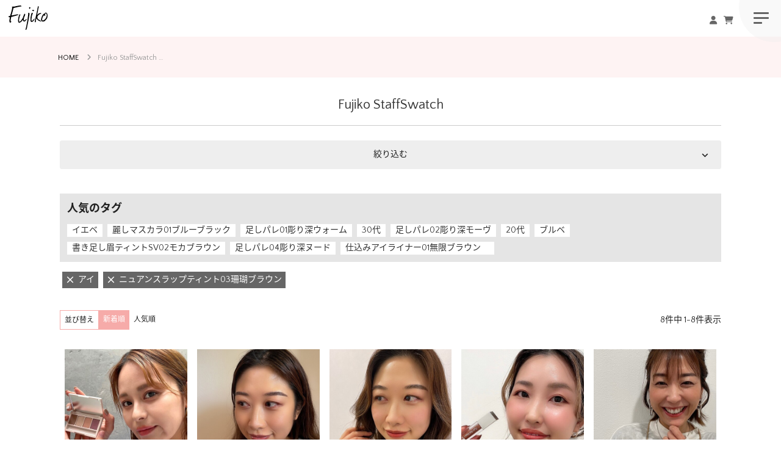

--- FILE ---
content_type: text/html;charset=UTF-8
request_url: https://fujikobrand.com/p/coordination?parent_category=eye&tag=%E3%83%8B%E3%83%A5%E3%82%A2%E3%83%B3%E3%82%B9%E3%83%A9%E3%83%83%E3%83%97%E3%83%86%E3%82%A3%E3%83%B3%E3%83%8803%E7%8F%8A%E7%91%9A%E3%83%96%E3%83%A9%E3%82%A6%E3%83%B3&sort=time
body_size: 16061
content:
<!DOCTYPE html>
<html lang="ja"><head>
  <meta charset="UTF-8">
  
  <title>Fujiko StaffSwatch | 【公式】Fujiko（フジコ）</title>
  <meta name="viewport" content="width=device-width">


    <meta name="description" content="Fujiko StaffSwatch 【公式】Fujiko（フジコ）">
    <meta name="keywords" content="Fujiko StaffSwatch,スタッフウォッチ,コーディネート一覧,【公式】Fujiko（フジコ）">
  
  <link rel="stylesheet" href="https://fujiko.itembox.design/system/fs_style.css?t=20251118042551">
  <link rel="stylesheet" href="https://fujiko.itembox.design/generate/theme2/fs_theme.css?t=20251212172707">
  <link rel="stylesheet" href="https://fujiko.itembox.design/generate/theme2/fs_original.css?t=20251212172707">
  
  <link rel="canonical" href="https://fujikobrand.com/p/coordination">
  
  
  
  
  <script>
    window._FS=window._FS||{};_FS.val={"staffStart":{"merchantId":"2b40ef9f8902d1cb15f6b6c6f2d25210"},"tiktok":{"enabled":false,"pixelCode":null},"recaptcha":{"enabled":false,"siteKey":null},"clientInfo":{"memberId":"guest","fullName":"ゲスト","lastName":"","firstName":"ゲスト","nickName":"ゲスト","stageId":"","stageName":"","subscribedToNewsletter":"false","loggedIn":"false","totalPoints":"","activePoints":"","pendingPoints":"","purchasePointExpiration":"","specialPointExpiration":"","specialPoints":"","pointRate":"","companyName":"","membershipCardNo":"","wishlist":"","prefecture":""},"enhancedEC":{"ga4Dimensions":{"userScope":{"stage":"{@ member.stage_order @}","login":"{@ member.logged_in @}"}},"amazonCheckoutName":"Amazonペイメント","measurementId":"G-51VE322HSG","trackingId":"UA-122337632-1","dimensions":{"dimension1":{"key":"log","value":"{@ member.logged_in @}"},"dimension2":{"key":"mem","value":"{@ member.stage_order @}"}}},"shopKey":"fujiko","device":"PC","cart":{"stayOnPage":false}};
  </script>
  
  <script src="/shop/js/webstore-nr.js?t=20251118042551"></script>
  <script src="/shop/js/webstore-vg.js?t=20251118042551"></script>
  
  
  
  
  
  
  
  
    <script type="text/javascript" >
      document.addEventListener('DOMContentLoaded', function() {
        _FS.CMATag('{"fs_member_id":"{@ member.id @}","fs_page_kind":"other"}')
      })
    </script>
  
  
  <!-- Google Tag Manager -->
<script>(function(w,d,s,l,i){w[l]=w[l]||[];w[l].push({'gtm.start':
new Date().getTime(),event:'gtm.js'});var f=d.getElementsByTagName(s)[0],
j=d.createElement(s),dl=l!='dataLayer'?'&l='+l:'';j.async=true;j.src=
'https://www.googletagmanager.com/gtm.js?id='+i+dl;f.parentNode.insertBefore(j,f);
})(window,document,'script','dataLayer','GTM-MXZ4W5L');</script>
<!-- End Google Tag Manager -->

	
<!-- Google Analytics -->
<script>
(function(i,s,o,g,r,a,m){i['GoogleAnalyticsObject']=r;i[r]=i[r]||function(){
(i[r].q=i[r].q||[]).push(arguments)},i[r].l=1*new Date();a=s.createElement(o),
m=s.getElementsByTagName(o)[0];a.async=1;a.src=g;m.parentNode.insertBefore(a,m)
})(window,document,'script','https://www.google-analytics.com/analytics.js','ga');

ga('create', 'UA-122337632-1','auto', {'allowLinker': true});
ga('require', 'linker');
ga('linker:autoLink', ['shop.fujikobrand.com'] );
ga('send', 'pageview');
</script>
<!-- End Google Analytics -->

<meta name="description" content="”キレイになるって楽しい” をコンセプトに 、いま欲しいを叶えるコスメブランド Fujiko (フジコ)  公式ウェブサイト。商品情報や使用方法を参考に、安心してお買い物をしていただけます。" />

<meta name="Keywords" content="フジコシリーズ,ふじこ,フジコ,fujiko,かならぼ,カナラボ,kanalabo,メイク,コスメ,スキンケア,化粧品,おしゃれ" />
<link rel="shortcut icon" href="https://fujiko.itembox.design/item/images/favicon.ico?t=20260127135216">

<meta http-equiv="Pragma" content="no-cache" />
<meta http-equiv="cache-control" content="no-cache" />
<meta http-equiv="expires" content="0" />

<!-- jQuery -->
<script src="https://ajax.googleapis.com/ajax/libs/jquery/2.2.4/jquery.min.js"></script>
<!-- Web Fonts -->
<script src="https://kit.fontawesome.com/0401fbf631.js?v=0001" crossorigin="anonymous"></script>
<!-- slick slider -->
<link rel="stylesheet" type="text/css" href="//cdn.jsdelivr.net/jquery.slick/1.6.0/slick.css"/>
<script type="text/javascript" src="//cdn.jsdelivr.net/jquery.slick/1.6.0/slick.min.js"></script>
<!-- css -->
<link type="text/css" rel="stylesheet" href="https://fujiko.itembox.design/item/shared/css/style.min.css?t=20260127135216">
<link href="https://fujiko.itembox.design/item/shared/css/style.min.css?t=20260127135216" rel="stylesheet" type="text/css">
<!-- Instagram API -->
<link href="https://fujiko.itembox.design/item/shared/css/modal.css?t=20260127135216" rel="stylesheet" type="text/css">
<link href="https://fujiko.itembox.design/item/shared/css/taglive_widget.css?t=20260127135216" rel="stylesheet" type="text/css">

<script type="text/javascript" src="https://fujiko.itembox.design/item/shared/js/masonry.pkgd.min.js?t=20260127135216"></script>
<script type="text/javascript" src="https://fujiko.itembox.design/item/shared/js/imagesloaded.pkgd.min.js?t=20260127135216"></script>
<script type="text/javascript" src="https://fujiko.itembox.design/item/shared/js/app_tile.js?t=20260127135216"></script>
<script type="text/javascript" src="https://fujiko.itembox.design/item/shared/js/product.js?t=20260127135216"></script>


<meta property="og:site_name" content="Fujikoブランド公式サイト">
    <meta property="og:title" content="【公式】Fujiko（フジコ）">

 <meta property="og:type" content="article">
    <meta property="og:description" content="”キレイになるって楽しい” をコンセプトに 、いま欲しいを叶えるコスメブランド Fujiko (フジコ)  公式ウェブサイト。商品情報や使用方法を参考に、安心してお買い物をしていただけます。">
    <meta property="og:url" content="https://fujikobrand.com/">
    <meta property="og:image" content="https://fujiko.itembox.design/item/images/ogimage.jpg?t=20260127135216">
    <meta property="og:locale" content="ja_JP">


<script>

!function(f,b,e,v,n,t,s){if(f.fbq)return;n=f.fbq=function(){n.callMethod?

n.callMethod.apply(n,arguments):n.queue.push(arguments)};if(!f._fbq)f._fbq=n;

n.push=n;n.loaded=!0;n.version='2.0';n.queue=[];t=b.createElement(e);t.async=!0;

t.src=v;s=b.getElementsByTagName(e)[0];s.parentNode.insertBefore(t,s)}(window,

document,'script','https://connect.facebook.net/en_US/fbevents.js');

fbq('init', '1963904273869736'); // Insert your pixel ID here.

fbq('track', 'PageView');

</script>

<noscript><img height="1" width="1" style="display:none"

src="https://www.facebook.com/tr?id=1963904273869736&ev=PageView&noscript=1"

/></noscript>

<!-- DO NOT MODIFY -->

<!-- End Facebook Pixel Code -->
	
<meta name="facebook-domain-verification" content="8qxgbjb273lwffgocv6129dulz673i" />	


<script text="text/javascript">
$(function(){
	// replace関数による文字列の置換
	var h1Text = $(".postage01").text();
	h1Text = h1Text.replace("3,000円", "3,300円");
	$(".postage01").text(h1Text);
});
</script>
	
	

<!-- Google Tag Manager -->

<script>(function(w,d,s,l,i){w[l]=w[l]||[];w[l].push({'gtm.start':

new Date().getTime(),event:'gtm.js'});var f=d.getElementsByTagName(s)[0],

j=d.createElement(s),dl=l!='dataLayer'?'&l='+l:'';j.async=true;j.src=

'https://www.googletagmanager.com/gtm.js?id='+i+dl;f.parentNode.insertBefore(j,f);

})(window,document,'script','dataLayer','GTM-5X4VC8K');</script>

<!-- End Google Tag Manager -->
	
<!-- Facebook Pixel Code -->

<script>

!function(f,b,e,v,n,t,s)

{if(f.fbq)return;n=f.fbq=function(){n.callMethod?

n.callMethod.apply(n,arguments):n.queue.push(arguments)};

if(!f._fbq)f._fbq=n;n.push=n;n.loaded=!0;n.version='2.0';

n.queue=[];t=b.createElement(e);t.async=!0;

t.src=v;s=b.getElementsByTagName(e)[0];

s.parentNode.insertBefore(t,s)}(window, document,'script',

'https://connect.facebook.net/en_US/fbevents.js');

fbq('init', '256465518344840');

fbq('track', 'PageView');

</script>

<noscript><img height="1" width="1" style="display:none"

src="https://www.facebook.com/tr?id=256465518344840&ev=PageView&noscript=1"

/></noscript>

<!-- End Facebook Pixel Code -->
	





<script async src="https://www.googletagmanager.com/gtag/js?id=G-51VE322HSG"></script>

<script><!--
_FS.setTrackingTag('%3C%21--+Facebook+Pixel+Code+--%3E%0D%0A%3Cscript%3E%0D%0A%21function%28f%2Cb%2Ce%2Cv%2Cn%2Ct%2Cs%29%0D%0A%7Bif%28f.fbq%29return%3Bn%3Df.fbq%3Dfunction%28%29%7Bn.callMethod%3F%0D%0An.callMethod.apply%28n%2Carguments%29%3An.queue.push%28arguments%29%7D%3B%0D%0Aif%28%21f._fbq%29f._fbq%3Dn%3Bn.push%3Dn%3Bn.loaded%3D%210%3Bn.version%3D%272.0%27%3B%0D%0An.queue%3D%5B%5D%3Bt%3Db.createElement%28e%29%3Bt.async%3D%210%3B%0D%0At.src%3Dv%3Bs%3Db.getElementsByTagName%28e%29%5B0%5D%3B%0D%0As.parentNode.insertBefore%28t%2Cs%29%7D%28window%2C+document%2C%27script%27%2C%0D%0A%27https%3A%2F%2Fconnect.facebook.net%2Fen_US%2Ffbevents.js%27%29%3B%0D%0Afbq%28%27init%27%2C+%27256465518344840%27%29%3B%0D%0Afbq%28%27track%27%2C+%27PageView%27%29%3B%0D%0A%3C%2Fscript%3E%0D%0A%3Cnoscript%3E%3Cimg+height%3D%221%22+width%3D%221%22+style%3D%22display%3Anone%22%0D%0Asrc%3D%22https%3A%2F%2Fwww.facebook.com%2Ftr%3Fid%3D256465518344840%26ev%3DPageView%26noscript%3D1%22%0D%0A%2F%3E%3C%2Fnoscript%3E%0D%0A%3C%21--+End+Facebook+Pixel+Code+--%3E%0D%0A%0D%0A%0A%3Cscript%3E%0A++++dataLayer.push%28%7B%27price%27%3A+%24TOTAL_GOODS_AMOUNT%24%7D%29%0A%3C%2Fscript%3E');
--></script>
</head>
<body class="fs-body-coordination" id="fs_Coordination">
<script><!--
_FS.setTrackingTag('%3Cscript%3E%0A%28function%28w%2Cd%2Cs%2Cc%2Ci%29%7Bw%5Bc%5D%3Dw%5Bc%5D%7C%7C%7B%7D%3Bw%5Bc%5D.trackingId%3Di%3B%0Avar+f%3Dd.getElementsByTagName%28s%29%5B0%5D%2Cj%3Dd.createElement%28s%29%3Bj.async%3Dtrue%3B%0Aj.src%3D%27%2F%2Fcdn.contx.net%2Fcollect.js%27%3Bf.parentNode.insertBefore%28j%2Cf%29%3B%0A%7D%29%28window%2Cdocument%2C%27script%27%2C%27contx%27%2C%27CTX-x-QbfMAaH2%27%29%3B%0A%3C%2Fscript%3E%0A%0A%3C%21--+Google+Tag+Manager+%28noscripts%29+--%3E%0A%3Cnoscript%3E%3Ciframe+src%3D%22https%3A%2F%2Fwww.googletagmanager.com%2Fns.html%3Fid%3DGTM-MXZ4W5L%22%0Aheight%3D%220%22+width%3D%220%22+style%3D%22display%3Anone%3Bvisibility%3Ahidden%22%3E%3C%2Fiframe%3E%3C%2Fnoscript%3E%0A%3C%21--+End+Google+Tag+Manager+%28noscript%29+--%3E%0A%0A');
--></script>
<div class="fs-l-page">
<header class="fs-l-header">




<!-- Google Tag Manager (noscript) -->
<noscript><iframe src="https://www.googletagmanager.com/ns.html?id=GTM-MXZ4W5L"
height="0" width="0" style="display:none;visibility:hidden"></iframe></noscript>
<!-- End Google Tag Manager (noscript) -->	
	<div id="opening"><div class="logo"><img src="https://fujiko.itembox.design/item/images/open_logo.png?t=20220225095000" width="770" height="194" alt=""/></div></div>
	
	<div id="header">

		<!--<div class="obiNews"><a href="/f/news/231013">眉アイテムご購入で「オリジナルスクリューブラシ」プレゼント♡</a></div>-->


		<input type="checkbox" class="toggle" id="toggle">
		<div class="global-header">

			<h1 class="global-brand"><a href="/"><img src="https://fujiko.itembox.design/item/images/logo.svg?t=20220225095000" width="128" height="80" alt="Fujiko"></a></h1>
<label id="global-hamburger" for="toggle">
				<span></span>
			</label>
		</div>
	
			<div class="shopingIcons">
				<ul>
					<li class="nav-item"><a href="/p/login?"><i class="fa fa-user-o fa-fw" aria-hidden="true"></i></a></li>
					<li class="nav-item sp"><a href="/p/cart"><i class="fa fa-shopping-cart fa-fw" aria-hidden="true"></i></a></li>
				</ul>
			</div>
			
		
	  <nav>

		<ul class="global-navigation">
			
				<li class="nav-item"><a href="/">HOME</a></li>
				<li class="nav-item"><a href="/f/concept">CONCEPT</a></li>
				<li class="nav-dd-item">
					<input type="checkbox" id="dd"><label for="dd">PRODUCT</label>
					<!-- ドロップダウンメニュー開始 -->
					<ul>
						<!-- フェイス -->
						<li>
								<p>フェイス</p>
								<ul>
								<li><a href="/c/fujiko/4573684340114">どこでもチーク</a></li>
								<li><a href="/c/fujiko/4573684340275">ポアレスパフ</a></li>
								<li><a href="/c/fujiko/4589474249871">マルチイージーパレット</a></li>
								<li><a href="/c/fujiko/4589474249253">メロメロチーク</a></li>
								<li><a href="/c/fujiko/4589474247235">お直しパクト</a></li>
								
								<li><a href="/c/fujiko/4589474248164">水彩チーク</a></li>
								<li><a href="/c/fujiko/4589474249345">デュアルクッション</a></li>
								<li><a href="/c/fujiko/4589474248553">あぶらとりウォーターパウダーNEO</a></li>
								<li><a href="/c/fujiko/4589474242544">あぶらとりウォーターパウダー</a></li>
								<li><a href="/c/fujiko/4589474249659">デコシャドウ by.F</a></li>
								<!--<li><a href="/c/fujiko/4589474242216">dekoシャドウ</a></li>-->
								
								</ul>
						</li>
						<!-- アイ -->
						<li>
							<p>アイ</p>
							<ul>
								<li><a href="/c/fujiko/4589474249161">眉ティントADV</a></li>
								<li><a href="/c/fujiko/honmonono_silverliner">本物のシルバーライナー</a></li>
								<li><a href="/c/fujiko/4589474248768">オートマチックシャドウ</a></li>
								<li><a href="/c/fujiko/4589474247068">涙袋ベイビー</a></li>
								<li><a href="/c/fujiko/4589474245880">マジカルアイブロウカラー</a></li>
								<li><a href="/c/fujiko/4589474245217">麗しマスカラ</a></li>
								<li><a href="/c/fujiko/4589474245507">美眉アレンジャー</a></li>
								<li><a href="/c/fujiko/4589474245644">足しパレ</a></li>
								<li><a href="/c/fujiko/4589474244067">書き足し眉ティントSV</a></li>
								<li><a href="/c/fujiko/4589474245750">シェイクシャドウSV</a></li>
								<!--<li><a href="/c/fujiko/mayu-svr">眉ティントSVR</a></li>-->
							</ul>
						</li>
						<!-- リップ -->
						<li>
							<p>リップ</p>
							<ul>
								<li><a href="/c/fujiko/4589474249666">ビー玉グロス</a></li>
								<li><a href="/c/fujiko/4589474249727">なりすましティント</a></li>
								<li><a href="/c/fujiko/4589474247273">ノールックリップ</a></li>
								<li><a href="/c/fujiko/4589474245958">プランピーリップ</a></li>
								<!--<li><a href="/c/fujiko/4589474245170">全人類Lip</a></li>-->
								<li><a href="/c/fujiko/4589474243862">ニュアンスラップティント</a></li>
								<li><a href="/c/fujiko/4589474243817">朝可愛グロス</a></li>
							</ul>
							<p>ヘア</p>
							<ul>
								<li><a href="/c/fujiko/4589474245156">ホップミスト</a></li>
								<li><a href="/c/fujiko/4589474242674">FPPパウダー</a></li>
								<li><a href="/c/fujiko/4589474247075">色っぽスティックSV</a></li>
							</ul>
						</li>
						<!-- ヘア -->
						<!----><li>
							<p>オンライン限定</p>
							<ul>
								<li><a href="/c/fujiko/4589474245507">美眉アレンジャー</a></li>
								
							</ul>
						</li>
						
					</ul>
					<!-- ドロップダウンメニュー終了 -->
				</li>
				<li class="nav-item"><a href="/f/shoplist">SHOPLIST</a></li>
				<li class="nav-item"><a href="/f/award">AWARDS</a></li>
				<li class="nav-item"><a href="/p/coordination">StaffSwatch</a></li>
				<li class="nav-item"><a href="/f/membership">Fujiko Membership</a></li>
				<li class="nav-item"><a href="https://kana-labo.com/sdgs/" target="_blank">SDGs</a></li>
				<li class="nav-item"><a href="/p/login?"><i class="fa fa-user-o fa-fw" aria-hidden="true"></i>MyPage　</a></li>
				<li class="nav-item sp"><a href="/p/cart"><i class="fa fa-shopping-cart fa-fw" aria-hidden="true"></i>Cart</a></li>
				<li class="nav-icon">
					<ul>
						<li class="pc"><a href="/p/cart"><i class="fa fa-shopping-cart fa-fw" aria-hidden="true"></i></a></li>
						<li><a href="https://www.instagram.com/fujiko_brand/" target="_blank"><i class="fa fa-instagram fa-fw" aria-hidden="true"></i></a></li>
						<li><a href="https://twitter.com/fujiko_brand" target="_blank"><i class="fa fa-brands fa-x-twitter fa-fw"></i></a></li>
						<li><a href="https://www.facebook.com/Fujiko.brand/" target="_blank"><i class="fa fa-facebook fa-fw" aria-hidden="true"></i></a></li>
						<li><a href="https://www.youtube.com/@fujiko_brand" target="_blank"><i class="fa fa-youtube-play fa-fw" aria-hidden="true"></i></a></li>
						<!--<li><a href="https://lin.ee/o7fekTw/" target="_blank"><i class="fa fa-line fa-fw" aria-hidden="true"></i></a></li>-->
						<li><a href="/f/contact"><i class="fa fa-envelope-o fa-fw" aria-hidden="true"></i></a></li>
						<li><a href="tel:0120913836"><i class="fa fa-phone fa-fw" aria-hidden="true"></i></a></li>
					</ul>
				</li>
			</ul>
		</nav>
		<!-- toggle-back-screen -->
		<label class="backScreen" for="toggle"></label>
	</div>
	

</header>
<!-- **パンくずリストパーツ （システムパーツ） ↓↓ -->
<nav class="fs-c-breadcrumb">
<ol class="fs-c-breadcrumb__list">
<li class="fs-c-breadcrumb__listItem">
<a href="/">HOME</a>
</li>
<li class="fs-c-breadcrumb__listItem">
Fujiko StaffSwatch
</li>
</ol>
</nav>
<!-- **パンくずリストパーツ （システムパーツ） ↑↑ -->
<main class="fs-l-main"><div id="fs-page-error-container" class="fs-c-panelContainer">
  
  
</div>
<section class="fs-l-pageMain"><!-- **ページ見出し（フリーパーツ）↓↓ -->
<h1 class="fs-c-heading fs-c-heading--page">Fujiko StaffSwatch</h1>
<!-- **ページ見出し（フリーパーツ）↑↑ -->
<!-- **コーディネート検索表示エリア（システムパーツグループ）↓↓ -->
<div class="fs-c-staffCoordinationSearchControl">
  <input type="checkbox" name="" id="fs_staffCoordinationSearchControlCheck" class="fs-c-staffCoordinationSearchControl__checkbox fs-c-switchCheckbox">
  <label for="fs_staffCoordinationSearchControlCheck" class="fs-c-staffCoordinationSearchControl__label">絞り込む</label>
  <div class="fs-c-staffCoordinationSearchControl__list">
    
<!-- **コーディネート検索 身長パーツ（システムパーツ）↓↓ -->
<div class="fs-c-staffCoordinationSearch fs-c-staffCoordinationSearch--height">
  <input type="checkbox" name="" id="fs_c_staffCoordinationSearchCheckbox_height" class="fs-c-staffCoordinationSearch__checkbox fs-c-switchCheckbox">
  <label class="fs-c-staffCoordinationSearch__heading" for="fs_c_staffCoordinationSearchCheckbox_height">身長</label>
  <div class="fs-c-staffCoordinationSearch__body">
    <ul class="fs-c-staffCoordinationSearchMenu">
      
      <li class="fs-c-staffCoordinationSearchMenu__item">
        <a href="/p/coordination?height&#x3D;01&amp;parent_category&#x3D;eye&amp;tag&#x3D;%E3%83%8B%E3%83%A5%E3%82%A2%E3%83%B3%E3%82%B9%E3%83%A9%E3%83%83%E3%83%97%E3%83%86%E3%82%A3%E3%83%B3%E3%83%8803%E7%8F%8A%E7%91%9A%E3%83%96%E3%83%A9%E3%82%A6%E3%83%B3&amp;sort&#x3D;time" class="fs-c-staffCoordinationSearchMenu__link">
          <span class="fs-c-staffCoordinationSearchMenu__link__label">Maari</span>
        </a>
      </li>
      
      <li class="fs-c-staffCoordinationSearchMenu__item">
        <a href="/p/coordination?height&#x3D;02&amp;parent_category&#x3D;eye&amp;tag&#x3D;%E3%83%8B%E3%83%A5%E3%82%A2%E3%83%B3%E3%82%B9%E3%83%A9%E3%83%83%E3%83%97%E3%83%86%E3%82%A3%E3%83%B3%E3%83%8803%E7%8F%8A%E7%91%9A%E3%83%96%E3%83%A9%E3%82%A6%E3%83%B3&amp;sort&#x3D;time" class="fs-c-staffCoordinationSearchMenu__link">
          <span class="fs-c-staffCoordinationSearchMenu__link__label">Kasumi</span>
        </a>
      </li>
      
      <li class="fs-c-staffCoordinationSearchMenu__item">
        <a href="/p/coordination?height&#x3D;03&amp;parent_category&#x3D;eye&amp;tag&#x3D;%E3%83%8B%E3%83%A5%E3%82%A2%E3%83%B3%E3%82%B9%E3%83%A9%E3%83%83%E3%83%97%E3%83%86%E3%82%A3%E3%83%B3%E3%83%8803%E7%8F%8A%E7%91%9A%E3%83%96%E3%83%A9%E3%82%A6%E3%83%B3&amp;sort&#x3D;time" class="fs-c-staffCoordinationSearchMenu__link">
          <span class="fs-c-staffCoordinationSearchMenu__link__label">Nao</span>
        </a>
      </li>
      
      <li class="fs-c-staffCoordinationSearchMenu__item">
        <a href="/p/coordination?height&#x3D;04&amp;parent_category&#x3D;eye&amp;tag&#x3D;%E3%83%8B%E3%83%A5%E3%82%A2%E3%83%B3%E3%82%B9%E3%83%A9%E3%83%83%E3%83%97%E3%83%86%E3%82%A3%E3%83%B3%E3%83%8803%E7%8F%8A%E7%91%9A%E3%83%96%E3%83%A9%E3%82%A6%E3%83%B3&amp;sort&#x3D;time" class="fs-c-staffCoordinationSearchMenu__link">
          <span class="fs-c-staffCoordinationSearchMenu__link__label">Yasuko</span>
        </a>
      </li>
      
      <li class="fs-c-staffCoordinationSearchMenu__item">
        <a href="/p/coordination?height&#x3D;05&amp;parent_category&#x3D;eye&amp;tag&#x3D;%E3%83%8B%E3%83%A5%E3%82%A2%E3%83%B3%E3%82%B9%E3%83%A9%E3%83%83%E3%83%97%E3%83%86%E3%82%A3%E3%83%B3%E3%83%8803%E7%8F%8A%E7%91%9A%E3%83%96%E3%83%A9%E3%82%A6%E3%83%B3&amp;sort&#x3D;time" class="fs-c-staffCoordinationSearchMenu__link">
          <span class="fs-c-staffCoordinationSearchMenu__link__label">Rie</span>
        </a>
      </li>
      
      <li class="fs-c-staffCoordinationSearchMenu__item">
        <a href="/p/coordination?height&#x3D;06&amp;parent_category&#x3D;eye&amp;tag&#x3D;%E3%83%8B%E3%83%A5%E3%82%A2%E3%83%B3%E3%82%B9%E3%83%A9%E3%83%83%E3%83%97%E3%83%86%E3%82%A3%E3%83%B3%E3%83%8803%E7%8F%8A%E7%91%9A%E3%83%96%E3%83%A9%E3%82%A6%E3%83%B3&amp;sort&#x3D;time" class="fs-c-staffCoordinationSearchMenu__link">
          <span class="fs-c-staffCoordinationSearchMenu__link__label">Wakana</span>
        </a>
      </li>
      
      <li class="fs-c-staffCoordinationSearchMenu__item">
        <a href="/p/coordination?height&#x3D;07&amp;parent_category&#x3D;eye&amp;tag&#x3D;%E3%83%8B%E3%83%A5%E3%82%A2%E3%83%B3%E3%82%B9%E3%83%A9%E3%83%83%E3%83%97%E3%83%86%E3%82%A3%E3%83%B3%E3%83%8803%E7%8F%8A%E7%91%9A%E3%83%96%E3%83%A9%E3%82%A6%E3%83%B3&amp;sort&#x3D;time" class="fs-c-staffCoordinationSearchMenu__link">
          <span class="fs-c-staffCoordinationSearchMenu__link__label">Amari</span>
        </a>
      </li>
      
    </ul>
  </div>
</div>
<!-- **コーディネート検索 身長パーツ（システムパーツ）↑↑ -->


<!-- **コーディネート検索 レーベルパーツ（システムパーツ）↓↓ -->
<div class="fs-c-staffCoordinationSearch fs-c-staffCoordinationSearch--label">
  <input type="checkbox" name="" id="fs_c_staffCoordinationSearchCheckbox_label" class="fs-c-staffCoordinationSearch__checkbox fs-c-switchCheckbox">
  <label class="fs-c-staffCoordinationSearch__heading" for="fs_c_staffCoordinationSearchCheckbox_label">ブランド</label>
  <div class="fs-c-staffCoordinationSearch__body">
    <ul class="fs-c-staffCoordinationSearchMenu">
      
      <li class="fs-c-staffCoordinationSearchMenu__item">
        <a href="/p/coordination?label&#x3D;Fujiko&amp;parent_category&#x3D;eye&amp;tag&#x3D;%E3%83%8B%E3%83%A5%E3%82%A2%E3%83%B3%E3%82%B9%E3%83%A9%E3%83%83%E3%83%97%E3%83%86%E3%82%A3%E3%83%B3%E3%83%8803%E7%8F%8A%E7%91%9A%E3%83%96%E3%83%A9%E3%82%A6%E3%83%B3&amp;sort&#x3D;time" class="fs-c-staffCoordinationSearchMenu__link">
          <span class="fs-c-staffCoordinationSearchMenu__link__label">フジコ</span>
        </a>
      </li>
      
      <li class="fs-c-staffCoordinationSearchMenu__item">
        <a href="/p/coordination?label&#x3D;01&amp;parent_category&#x3D;eye&amp;tag&#x3D;%E3%83%8B%E3%83%A5%E3%82%A2%E3%83%B3%E3%82%B9%E3%83%A9%E3%83%83%E3%83%97%E3%83%86%E3%82%A3%E3%83%B3%E3%83%8803%E7%8F%8A%E7%91%9A%E3%83%96%E3%83%A9%E3%82%A6%E3%83%B3&amp;sort&#x3D;time" class="fs-c-staffCoordinationSearchMenu__link">
          <span class="fs-c-staffCoordinationSearchMenu__link__label">Maari</span>
        </a>
      </li>
      
      <li class="fs-c-staffCoordinationSearchMenu__item">
        <a href="/p/coordination?label&#x3D;02&amp;parent_category&#x3D;eye&amp;tag&#x3D;%E3%83%8B%E3%83%A5%E3%82%A2%E3%83%B3%E3%82%B9%E3%83%A9%E3%83%83%E3%83%97%E3%83%86%E3%82%A3%E3%83%B3%E3%83%8803%E7%8F%8A%E7%91%9A%E3%83%96%E3%83%A9%E3%82%A6%E3%83%B3&amp;sort&#x3D;time" class="fs-c-staffCoordinationSearchMenu__link">
          <span class="fs-c-staffCoordinationSearchMenu__link__label">Kasumi</span>
        </a>
      </li>
      
      <li class="fs-c-staffCoordinationSearchMenu__item">
        <a href="/p/coordination?label&#x3D;03&amp;parent_category&#x3D;eye&amp;tag&#x3D;%E3%83%8B%E3%83%A5%E3%82%A2%E3%83%B3%E3%82%B9%E3%83%A9%E3%83%83%E3%83%97%E3%83%86%E3%82%A3%E3%83%B3%E3%83%8803%E7%8F%8A%E7%91%9A%E3%83%96%E3%83%A9%E3%82%A6%E3%83%B3&amp;sort&#x3D;time" class="fs-c-staffCoordinationSearchMenu__link">
          <span class="fs-c-staffCoordinationSearchMenu__link__label">Nao</span>
        </a>
      </li>
      
      <li class="fs-c-staffCoordinationSearchMenu__item">
        <a href="/p/coordination?label&#x3D;04&amp;parent_category&#x3D;eye&amp;tag&#x3D;%E3%83%8B%E3%83%A5%E3%82%A2%E3%83%B3%E3%82%B9%E3%83%A9%E3%83%83%E3%83%97%E3%83%86%E3%82%A3%E3%83%B3%E3%83%8803%E7%8F%8A%E7%91%9A%E3%83%96%E3%83%A9%E3%82%A6%E3%83%B3&amp;sort&#x3D;time" class="fs-c-staffCoordinationSearchMenu__link">
          <span class="fs-c-staffCoordinationSearchMenu__link__label">Yasuko</span>
        </a>
      </li>
      
      <li class="fs-c-staffCoordinationSearchMenu__item">
        <a href="/p/coordination?label&#x3D;05&amp;parent_category&#x3D;eye&amp;tag&#x3D;%E3%83%8B%E3%83%A5%E3%82%A2%E3%83%B3%E3%82%B9%E3%83%A9%E3%83%83%E3%83%97%E3%83%86%E3%82%A3%E3%83%B3%E3%83%8803%E7%8F%8A%E7%91%9A%E3%83%96%E3%83%A9%E3%82%A6%E3%83%B3&amp;sort&#x3D;time" class="fs-c-staffCoordinationSearchMenu__link">
          <span class="fs-c-staffCoordinationSearchMenu__link__label">Rie</span>
        </a>
      </li>
      
      <li class="fs-c-staffCoordinationSearchMenu__item">
        <a href="/p/coordination?label&#x3D;06&amp;parent_category&#x3D;eye&amp;tag&#x3D;%E3%83%8B%E3%83%A5%E3%82%A2%E3%83%B3%E3%82%B9%E3%83%A9%E3%83%83%E3%83%97%E3%83%86%E3%82%A3%E3%83%B3%E3%83%8803%E7%8F%8A%E7%91%9A%E3%83%96%E3%83%A9%E3%82%A6%E3%83%B3&amp;sort&#x3D;time" class="fs-c-staffCoordinationSearchMenu__link">
          <span class="fs-c-staffCoordinationSearchMenu__link__label">Wakana</span>
        </a>
      </li>
      
      <li class="fs-c-staffCoordinationSearchMenu__item">
        <a href="/p/coordination?label&#x3D;07&amp;parent_category&#x3D;eye&amp;tag&#x3D;%E3%83%8B%E3%83%A5%E3%82%A2%E3%83%B3%E3%82%B9%E3%83%A9%E3%83%83%E3%83%97%E3%83%86%E3%82%A3%E3%83%B3%E3%83%8803%E7%8F%8A%E7%91%9A%E3%83%96%E3%83%A9%E3%82%A6%E3%83%B3&amp;sort&#x3D;time" class="fs-c-staffCoordinationSearchMenu__link">
          <span class="fs-c-staffCoordinationSearchMenu__link__label">Amari</span>
        </a>
      </li>
      
    </ul>
  </div>
</div>
<!-- **コーディネート検索 レーベルパーツ（システムパーツ）↑↑ -->



<!-- **コーディネート検索 スタッフ所属店舗パーツ（システムパーツ）↑↑ -->




<!-- **コーディネート検索 商品カテゴリパーツ（システムパーツ）↓↓ -->
<div class="fs-c-staffCoordinationSearch fs-c-staffCoordinationSearch--productCategory">
  <input type="checkbox" name="" id="fs_c_staffCoordinationSearchCheckbox_productCategory" class="fs-c-staffCoordinationSearch__checkbox fs-c-switchCheckbox">
  <label class="fs-c-staffCoordinationSearch__heading" for="fs_c_staffCoordinationSearchCheckbox_productCategory">カテゴリ</label>
  <div class="fs-c-staffCoordinationSearch__body">
    <ul class="fs-c-staffCoordinationSearchCategoryList">
      
      <li class="fs-c-staffCoordinationSearchCategoryList__item fs-c-staffCoordinationSearchCategory">
        <a href="/p/coordination?parent_category&#x3D;face&amp;tag&#x3D;%E3%83%8B%E3%83%A5%E3%82%A2%E3%83%B3%E3%82%B9%E3%83%A9%E3%83%83%E3%83%97%E3%83%86%E3%82%A3%E3%83%B3%E3%83%8803%E7%8F%8A%E7%91%9A%E3%83%96%E3%83%A9%E3%82%A6%E3%83%B3&amp;sort&#x3D;time" class="fs-c-staffCoordinationSearchCategory__link ">
          <span class="fs-c-staffCoordinationSearchCategory__link__label">フェイス</span>
        </a>
        <div class="fs-c-staffCoordinationSearchCategory__body">
          <ul class="fs-c-staffCoordinationSearchMenu">
            
            <li class="fs-c-staffCoordinationSearchMenu__item ">
              <a href="/p/coordination?parent_category&#x3D;face&amp;category&#x3D;miniveilglow&amp;tag&#x3D;%E3%83%8B%E3%83%A5%E3%82%A2%E3%83%B3%E3%82%B9%E3%83%A9%E3%83%83%E3%83%97%E3%83%86%E3%82%A3%E3%83%B3%E3%83%8803%E7%8F%8A%E7%91%9A%E3%83%96%E3%83%A9%E3%82%A6%E3%83%B3&amp;sort&#x3D;time" class="fs-c-staffCoordinationSearchMenu__link">
                <span class="fs-c-staffCoordinationSearchMenu__link__label">ミニベールグロウ</span>
              </a>
            </li>
            
            <li class="fs-c-staffCoordinationSearchMenu__item ">
              <a href="/p/coordination?parent_category&#x3D;face&amp;category&#x3D;suisaicheek&amp;tag&#x3D;%E3%83%8B%E3%83%A5%E3%82%A2%E3%83%B3%E3%82%B9%E3%83%A9%E3%83%83%E3%83%97%E3%83%86%E3%82%A3%E3%83%B3%E3%83%8803%E7%8F%8A%E7%91%9A%E3%83%96%E3%83%A9%E3%82%A6%E3%83%B3&amp;sort&#x3D;time" class="fs-c-staffCoordinationSearchMenu__link">
                <span class="fs-c-staffCoordinationSearchMenu__link__label">水彩チーク</span>
              </a>
            </li>
            
            <li class="fs-c-staffCoordinationSearchMenu__item ">
              <a href="/p/coordination?parent_category&#x3D;face&amp;category&#x3D;aburaneo&amp;tag&#x3D;%E3%83%8B%E3%83%A5%E3%82%A2%E3%83%B3%E3%82%B9%E3%83%A9%E3%83%83%E3%83%97%E3%83%86%E3%82%A3%E3%83%B3%E3%83%8803%E7%8F%8A%E7%91%9A%E3%83%96%E3%83%A9%E3%82%A6%E3%83%B3&amp;sort&#x3D;time" class="fs-c-staffCoordinationSearchMenu__link">
                <span class="fs-c-staffCoordinationSearchMenu__link__label">あぶらとりウォーターパウダーNEO</span>
              </a>
            </li>
            
            <li class="fs-c-staffCoordinationSearchMenu__item ">
              <a href="/p/coordination?parent_category&#x3D;face&amp;category&#x3D;meromerocheek&amp;tag&#x3D;%E3%83%8B%E3%83%A5%E3%82%A2%E3%83%B3%E3%82%B9%E3%83%A9%E3%83%83%E3%83%97%E3%83%86%E3%82%A3%E3%83%B3%E3%83%8803%E7%8F%8A%E7%91%9A%E3%83%96%E3%83%A9%E3%82%A6%E3%83%B3&amp;sort&#x3D;time" class="fs-c-staffCoordinationSearchMenu__link">
                <span class="fs-c-staffCoordinationSearchMenu__link__label">メロメロチーク</span>
              </a>
            </li>
            
            <li class="fs-c-staffCoordinationSearchMenu__item ">
              <a href="/p/coordination?parent_category&#x3D;face&amp;category&#x3D;miniairydippowder&amp;tag&#x3D;%E3%83%8B%E3%83%A5%E3%82%A2%E3%83%B3%E3%82%B9%E3%83%A9%E3%83%83%E3%83%97%E3%83%86%E3%82%A3%E3%83%B3%E3%83%8803%E7%8F%8A%E7%91%9A%E3%83%96%E3%83%A9%E3%82%A6%E3%83%B3&amp;sort&#x3D;time" class="fs-c-staffCoordinationSearchMenu__link">
                <span class="fs-c-staffCoordinationSearchMenu__link__label">ミニエアリーディップパウダー</span>
              </a>
            </li>
            
            <li class="fs-c-staffCoordinationSearchMenu__item ">
              <a href="/p/coordination?parent_category&#x3D;face&amp;category&#x3D;chalkcheek&amp;tag&#x3D;%E3%83%8B%E3%83%A5%E3%82%A2%E3%83%B3%E3%82%B9%E3%83%A9%E3%83%83%E3%83%97%E3%83%86%E3%82%A3%E3%83%B3%E3%83%8803%E7%8F%8A%E7%91%9A%E3%83%96%E3%83%A9%E3%82%A6%E3%83%B3&amp;sort&#x3D;time" class="fs-c-staffCoordinationSearchMenu__link">
                <span class="fs-c-staffCoordinationSearchMenu__link__label">チョークチーク</span>
              </a>
            </li>
            
          </ul>
        </div>
      </li>
      
      <li class="fs-c-staffCoordinationSearchCategoryList__item fs-c-staffCoordinationSearchCategory">
        <a href="/p/coordination?parent_category&#x3D;eye&amp;tag&#x3D;%E3%83%8B%E3%83%A5%E3%82%A2%E3%83%B3%E3%82%B9%E3%83%A9%E3%83%83%E3%83%97%E3%83%86%E3%82%A3%E3%83%B3%E3%83%8803%E7%8F%8A%E7%91%9A%E3%83%96%E3%83%A9%E3%82%A6%E3%83%B3&amp;sort&#x3D;time" class="fs-c-staffCoordinationSearchCategory__link is-active">
          <span class="fs-c-staffCoordinationSearchCategory__link__label">アイ</span>
        </a>
        <div class="fs-c-staffCoordinationSearchCategory__body">
          <ul class="fs-c-staffCoordinationSearchMenu">
            
            <li class="fs-c-staffCoordinationSearchMenu__item ">
              <a href="/p/coordination?parent_category&#x3D;eye&amp;category&#x3D;BimayuArranger&amp;tag&#x3D;%E3%83%8B%E3%83%A5%E3%82%A2%E3%83%B3%E3%82%B9%E3%83%A9%E3%83%83%E3%83%97%E3%83%86%E3%82%A3%E3%83%B3%E3%83%8803%E7%8F%8A%E7%91%9A%E3%83%96%E3%83%A9%E3%82%A6%E3%83%B3&amp;sort&#x3D;time" class="fs-c-staffCoordinationSearchMenu__link">
                <span class="fs-c-staffCoordinationSearchMenu__link__label">美眉アレンジャー</span>
              </a>
            </li>
            
            <li class="fs-c-staffCoordinationSearchMenu__item ">
              <a href="/p/coordination?parent_category&#x3D;eye&amp;category&#x3D;shikomieyeliner&amp;tag&#x3D;%E3%83%8B%E3%83%A5%E3%82%A2%E3%83%B3%E3%82%B9%E3%83%A9%E3%83%83%E3%83%97%E3%83%86%E3%82%A3%E3%83%B3%E3%83%8803%E7%8F%8A%E7%91%9A%E3%83%96%E3%83%A9%E3%82%A6%E3%83%B3&amp;sort&#x3D;time" class="fs-c-staffCoordinationSearchMenu__link">
                <span class="fs-c-staffCoordinationSearchMenu__link__label">仕込みアイライナー</span>
              </a>
            </li>
            
            <li class="fs-c-staffCoordinationSearchMenu__item ">
              <a href="/p/coordination?parent_category&#x3D;eye&amp;category&#x3D;shakeshadow&amp;tag&#x3D;%E3%83%8B%E3%83%A5%E3%82%A2%E3%83%B3%E3%82%B9%E3%83%A9%E3%83%83%E3%83%97%E3%83%86%E3%82%A3%E3%83%B3%E3%83%8803%E7%8F%8A%E7%91%9A%E3%83%96%E3%83%A9%E3%82%A6%E3%83%B3&amp;sort&#x3D;time" class="fs-c-staffCoordinationSearchMenu__link">
                <span class="fs-c-staffCoordinationSearchMenu__link__label">シェイクシャドウ</span>
              </a>
            </li>
            
            <li class="fs-c-staffCoordinationSearchMenu__item ">
              <a href="/p/coordination?parent_category&#x3D;eye&amp;category&#x3D;kakitashisv&amp;tag&#x3D;%E3%83%8B%E3%83%A5%E3%82%A2%E3%83%B3%E3%82%B9%E3%83%A9%E3%83%83%E3%83%97%E3%83%86%E3%82%A3%E3%83%B3%E3%83%8803%E7%8F%8A%E7%91%9A%E3%83%96%E3%83%A9%E3%82%A6%E3%83%B3&amp;sort&#x3D;time" class="fs-c-staffCoordinationSearchMenu__link">
                <span class="fs-c-staffCoordinationSearchMenu__link__label">書き足し眉ティントSV</span>
              </a>
            </li>
            
            <li class="fs-c-staffCoordinationSearchMenu__item ">
              <a href="/p/coordination?parent_category&#x3D;eye&amp;category&#x3D;TashiPale&amp;tag&#x3D;%E3%83%8B%E3%83%A5%E3%82%A2%E3%83%B3%E3%82%B9%E3%83%A9%E3%83%83%E3%83%97%E3%83%86%E3%82%A3%E3%83%B3%E3%83%8803%E7%8F%8A%E7%91%9A%E3%83%96%E3%83%A9%E3%82%A6%E3%83%B3&amp;sort&#x3D;time" class="fs-c-staffCoordinationSearchMenu__link">
                <span class="fs-c-staffCoordinationSearchMenu__link__label">足しパレ</span>
              </a>
            </li>
            
            <li class="fs-c-staffCoordinationSearchMenu__item ">
              <a href="/p/coordination?parent_category&#x3D;eye&amp;category&#x3D;UruwashiMascara&amp;tag&#x3D;%E3%83%8B%E3%83%A5%E3%82%A2%E3%83%B3%E3%82%B9%E3%83%A9%E3%83%83%E3%83%97%E3%83%86%E3%82%A3%E3%83%B3%E3%83%8803%E7%8F%8A%E7%91%9A%E3%83%96%E3%83%A9%E3%82%A6%E3%83%B3&amp;sort&#x3D;time" class="fs-c-staffCoordinationSearchMenu__link">
                <span class="fs-c-staffCoordinationSearchMenu__link__label">麗しマスカラ</span>
              </a>
            </li>
            
            <li class="fs-c-staffCoordinationSearchMenu__item ">
              <a href="/p/coordination?parent_category&#x3D;eye&amp;category&#x3D;shakeshadowsv&amp;tag&#x3D;%E3%83%8B%E3%83%A5%E3%82%A2%E3%83%B3%E3%82%B9%E3%83%A9%E3%83%83%E3%83%97%E3%83%86%E3%82%A3%E3%83%B3%E3%83%8803%E7%8F%8A%E7%91%9A%E3%83%96%E3%83%A9%E3%82%A6%E3%83%B3&amp;sort&#x3D;time" class="fs-c-staffCoordinationSearchMenu__link">
                <span class="fs-c-staffCoordinationSearchMenu__link__label">シェイクシャドウSV</span>
              </a>
            </li>
            
            <li class="fs-c-staffCoordinationSearchMenu__item ">
              <a href="/p/coordination?parent_category&#x3D;eye&amp;category&#x3D;MagicalEyebrowColor&amp;tag&#x3D;%E3%83%8B%E3%83%A5%E3%82%A2%E3%83%B3%E3%82%B9%E3%83%A9%E3%83%83%E3%83%97%E3%83%86%E3%82%A3%E3%83%B3%E3%83%8803%E7%8F%8A%E7%91%9A%E3%83%96%E3%83%A9%E3%82%A6%E3%83%B3&amp;sort&#x3D;time" class="fs-c-staffCoordinationSearchMenu__link">
                <span class="fs-c-staffCoordinationSearchMenu__link__label">マジカルアイブロウカラー</span>
              </a>
            </li>
            
            <li class="fs-c-staffCoordinationSearchMenu__item ">
              <a href="/p/coordination?parent_category&#x3D;eye&amp;category&#x3D;NamidabukuroBaby&amp;tag&#x3D;%E3%83%8B%E3%83%A5%E3%82%A2%E3%83%B3%E3%82%B9%E3%83%A9%E3%83%83%E3%83%97%E3%83%86%E3%82%A3%E3%83%B3%E3%83%8803%E7%8F%8A%E7%91%9A%E3%83%96%E3%83%A9%E3%82%A6%E3%83%B3&amp;sort&#x3D;time" class="fs-c-staffCoordinationSearchMenu__link">
                <span class="fs-c-staffCoordinationSearchMenu__link__label">涙袋ベイビー</span>
              </a>
            </li>
            
            <li class="fs-c-staffCoordinationSearchMenu__item ">
              <a href="/p/coordination?parent_category&#x3D;eye&amp;category&#x3D;Automaticshadow&amp;tag&#x3D;%E3%83%8B%E3%83%A5%E3%82%A2%E3%83%B3%E3%82%B9%E3%83%A9%E3%83%83%E3%83%97%E3%83%86%E3%82%A3%E3%83%B3%E3%83%8803%E7%8F%8A%E7%91%9A%E3%83%96%E3%83%A9%E3%82%A6%E3%83%B3&amp;sort&#x3D;time" class="fs-c-staffCoordinationSearchMenu__link">
                <span class="fs-c-staffCoordinationSearchMenu__link__label">オートマチックシャドウ</span>
              </a>
            </li>
            
          </ul>
        </div>
      </li>
      
      <li class="fs-c-staffCoordinationSearchCategoryList__item fs-c-staffCoordinationSearchCategory">
        <a href="/p/coordination?parent_category&#x3D;rip&amp;tag&#x3D;%E3%83%8B%E3%83%A5%E3%82%A2%E3%83%B3%E3%82%B9%E3%83%A9%E3%83%83%E3%83%97%E3%83%86%E3%82%A3%E3%83%B3%E3%83%8803%E7%8F%8A%E7%91%9A%E3%83%96%E3%83%A9%E3%82%A6%E3%83%B3&amp;sort&#x3D;time" class="fs-c-staffCoordinationSearchCategory__link ">
          <span class="fs-c-staffCoordinationSearchCategory__link__label">リップ</span>
        </a>
        <div class="fs-c-staffCoordinationSearchCategory__body">
          <ul class="fs-c-staffCoordinationSearchMenu">
            
            <li class="fs-c-staffCoordinationSearchMenu__item ">
              <a href="/p/coordination?parent_category&#x3D;rip&amp;category&#x3D;wraptint&amp;tag&#x3D;%E3%83%8B%E3%83%A5%E3%82%A2%E3%83%B3%E3%82%B9%E3%83%A9%E3%83%83%E3%83%97%E3%83%86%E3%82%A3%E3%83%B3%E3%83%8803%E7%8F%8A%E7%91%9A%E3%83%96%E3%83%A9%E3%82%A6%E3%83%B3&amp;sort&#x3D;time" class="fs-c-staffCoordinationSearchMenu__link">
                <span class="fs-c-staffCoordinationSearchMenu__link__label">ニュアンスラップティント</span>
              </a>
            </li>
            
            <li class="fs-c-staffCoordinationSearchMenu__item ">
              <a href="/p/coordination?parent_category&#x3D;rip&amp;category&#x3D;miniwateryrouge&amp;tag&#x3D;%E3%83%8B%E3%83%A5%E3%82%A2%E3%83%B3%E3%82%B9%E3%83%A9%E3%83%83%E3%83%97%E3%83%86%E3%82%A3%E3%83%B3%E3%83%8803%E7%8F%8A%E7%91%9A%E3%83%96%E3%83%A9%E3%82%A6%E3%83%B3&amp;sort&#x3D;time" class="fs-c-staffCoordinationSearchMenu__link">
                <span class="fs-c-staffCoordinationSearchMenu__link__label">ミニウォータリールージュ</span>
              </a>
            </li>
            
            <li class="fs-c-staffCoordinationSearchMenu__item ">
              <a href="/p/coordination?parent_category&#x3D;rip&amp;category&#x3D;asakawagloss&amp;tag&#x3D;%E3%83%8B%E3%83%A5%E3%82%A2%E3%83%B3%E3%82%B9%E3%83%A9%E3%83%83%E3%83%97%E3%83%86%E3%82%A3%E3%83%B3%E3%83%8803%E7%8F%8A%E7%91%9A%E3%83%96%E3%83%A9%E3%82%A6%E3%83%B3&amp;sort&#x3D;time" class="fs-c-staffCoordinationSearchMenu__link">
                <span class="fs-c-staffCoordinationSearchMenu__link__label">朝可愛グロス</span>
              </a>
            </li>
            
            <li class="fs-c-staffCoordinationSearchMenu__item ">
              <a href="/p/coordination?parent_category&#x3D;rip&amp;category&#x3D;zenjinruilip&amp;tag&#x3D;%E3%83%8B%E3%83%A5%E3%82%A2%E3%83%B3%E3%82%B9%E3%83%A9%E3%83%83%E3%83%97%E3%83%86%E3%82%A3%E3%83%B3%E3%83%8803%E7%8F%8A%E7%91%9A%E3%83%96%E3%83%A9%E3%82%A6%E3%83%B3&amp;sort&#x3D;time" class="fs-c-staffCoordinationSearchMenu__link">
                <span class="fs-c-staffCoordinationSearchMenu__link__label">全人類Lip</span>
              </a>
            </li>
            
            <li class="fs-c-staffCoordinationSearchMenu__item ">
              <a href="/p/coordination?parent_category&#x3D;rip&amp;category&#x3D;plumpylip&amp;tag&#x3D;%E3%83%8B%E3%83%A5%E3%82%A2%E3%83%B3%E3%82%B9%E3%83%A9%E3%83%83%E3%83%97%E3%83%86%E3%82%A3%E3%83%B3%E3%83%8803%E7%8F%8A%E7%91%9A%E3%83%96%E3%83%A9%E3%82%A6%E3%83%B3&amp;sort&#x3D;time" class="fs-c-staffCoordinationSearchMenu__link">
                <span class="fs-c-staffCoordinationSearchMenu__link__label">プランピーリップ</span>
              </a>
            </li>
            
            <li class="fs-c-staffCoordinationSearchMenu__item ">
              <a href="/p/coordination?parent_category&#x3D;rip&amp;category&#x3D;nolooklip&amp;tag&#x3D;%E3%83%8B%E3%83%A5%E3%82%A2%E3%83%B3%E3%82%B9%E3%83%A9%E3%83%83%E3%83%97%E3%83%86%E3%82%A3%E3%83%B3%E3%83%8803%E7%8F%8A%E7%91%9A%E3%83%96%E3%83%A9%E3%82%A6%E3%83%B3&amp;sort&#x3D;time" class="fs-c-staffCoordinationSearchMenu__link">
                <span class="fs-c-staffCoordinationSearchMenu__link__label">ノールックリップ</span>
              </a>
            </li>
            
          </ul>
        </div>
      </li>
      
    </ul>
  </div>
</div>
<!-- **コーディネート検索 商品カテゴリパーツ（システムパーツ）↑↑ -->

  </div>
</div>
<!-- **コーディネート検索表示エリア（システムパーツグループ）↑↑ -->

<!-- **ハッシュタグ表示（システムパーツ）↓↓ -->
<ul class="fs-c-coordinationTagList">
  
  <li class="fs-c-coordinationTagList__item">
    <a href="/p/coordination?parent_category&#x3D;eye&amp;tag&#x3D;%E3%82%A4%E3%82%A8%E3%83%99&amp;sort&#x3D;time" class="fs-c-coordinationTag">イエベ</a>
  </li>
  
  <li class="fs-c-coordinationTagList__item">
    <a href="/p/coordination?parent_category&#x3D;eye&amp;tag&#x3D;%E9%BA%97%E3%81%97%E3%83%9E%E3%82%B9%E3%82%AB%E3%83%A901%E3%83%96%E3%83%AB%E3%83%BC%E3%83%96%E3%83%A9%E3%83%83%E3%82%AF&amp;sort&#x3D;time" class="fs-c-coordinationTag">麗しマスカラ01ブルーブラック</a>
  </li>
  
  <li class="fs-c-coordinationTagList__item">
    <a href="/p/coordination?parent_category&#x3D;eye&amp;tag&#x3D;%E8%B6%B3%E3%81%97%E3%83%91%E3%83%AC01%E5%BD%AB%E3%82%8A%E6%B7%B1%E3%82%A6%E3%82%A9%E3%83%BC%E3%83%A0&amp;sort&#x3D;time" class="fs-c-coordinationTag">足しパレ01彫り深ウォーム</a>
  </li>
  
  <li class="fs-c-coordinationTagList__item">
    <a href="/p/coordination?parent_category&#x3D;eye&amp;tag&#x3D;30%E4%BB%A3&amp;sort&#x3D;time" class="fs-c-coordinationTag">30代</a>
  </li>
  
  <li class="fs-c-coordinationTagList__item">
    <a href="/p/coordination?parent_category&#x3D;eye&amp;tag&#x3D;%E8%B6%B3%E3%81%97%E3%83%91%E3%83%AC02%E5%BD%AB%E3%82%8A%E6%B7%B1%E3%83%A2%E3%83%BC%E3%83%B4&amp;sort&#x3D;time" class="fs-c-coordinationTag">足しパレ02彫り深モーヴ</a>
  </li>
  
  <li class="fs-c-coordinationTagList__item">
    <a href="/p/coordination?parent_category&#x3D;eye&amp;tag&#x3D;20%E4%BB%A3&amp;sort&#x3D;time" class="fs-c-coordinationTag">20代</a>
  </li>
  
  <li class="fs-c-coordinationTagList__item">
    <a href="/p/coordination?parent_category&#x3D;eye&amp;tag&#x3D;%E3%83%96%E3%83%AB%E3%83%99&amp;sort&#x3D;time" class="fs-c-coordinationTag">ブルベ</a>
  </li>
  
  <li class="fs-c-coordinationTagList__item">
    <a href="/p/coordination?parent_category&#x3D;eye&amp;tag&#x3D;%E6%9B%B8%E3%81%8D%E8%B6%B3%E3%81%97%E7%9C%89%E3%83%86%E3%82%A3%E3%83%B3%E3%83%88SV02%E3%83%A2%E3%82%AB%E3%83%96%E3%83%A9%E3%82%A6%E3%83%B3&amp;sort&#x3D;time" class="fs-c-coordinationTag">書き足し眉ティントSV02モカブラウン</a>
  </li>
  
  <li class="fs-c-coordinationTagList__item">
    <a href="/p/coordination?parent_category&#x3D;eye&amp;tag&#x3D;%E8%B6%B3%E3%81%97%E3%83%91%E3%83%AC04%E5%BD%AB%E3%82%8A%E6%B7%B1%E3%83%8C%E3%83%BC%E3%83%89&amp;sort&#x3D;time" class="fs-c-coordinationTag">足しパレ04彫り深ヌード</a>
  </li>
  
  <li class="fs-c-coordinationTagList__item">
    <a href="/p/coordination?parent_category&#x3D;eye&amp;tag&#x3D;%E4%BB%95%E8%BE%BC%E3%81%BF%E3%82%A2%E3%82%A4%E3%83%A9%E3%82%A4%E3%83%8A%E3%83%BC01%E7%84%A1%E9%99%90%E3%83%96%E3%83%A9%E3%82%A6%E3%83%B3%E3%80%80&amp;sort&#x3D;time" class="fs-c-coordinationTag">仕込みアイライナー01無限ブラウン　</a>
  </li>
  
</ul>
<!-- **ハッシュタグ表示（システムパーツ）↑↑ -->


<!-- **コーディネート検索条件表示（システムパーツ）↓↓ -->
<ul class="fs-c-staffCoordinationSearchConditionList">
  
  <li class="fs-c-staffCoordinationSearchConditionList__item">
    <a href="/p/coordination?tag&#x3D;%E3%83%8B%E3%83%A5%E3%82%A2%E3%83%B3%E3%82%B9%E3%83%A9%E3%83%83%E3%83%97%E3%83%86%E3%82%A3%E3%83%B3%E3%83%8803%E7%8F%8A%E7%91%9A%E3%83%96%E3%83%A9%E3%82%A6%E3%83%B3&amp;sort&#x3D;time" class="fs-c-staffCoordinationSearchConditionList__item__link">
      <span class="fs-c-staffCoordinationSearchConditionList__item__label">アイ</span>
    </a>
  </li>
  
  <li class="fs-c-staffCoordinationSearchConditionList__item">
    <a href="/p/coordination?parent_category&#x3D;eye&amp;sort&#x3D;time" class="fs-c-staffCoordinationSearchConditionList__item__link">
      <span class="fs-c-staffCoordinationSearchConditionList__item__label">ニュアンスラップティント03珊瑚ブラウン</span>
    </a>
  </li>
  
</ul>
<!-- **コーディネート検索条件表示（システムパーツ）↑↑ -->

<!-- **コーディネート一覧（システムパーツ）↓↓ -->
<div class="fs-c-coordinationList">
  
  <div class="fs-c-coordinationList__controller">
    <div class="fs-c-sortItems">
      <span class="fs-c-sortItems__label">並び替え</span>
      <ul class="fs-c-sortItems__list">
        <li class="fs-c-sortItems__list__item is-active">
          
          <span class="fs-c-sortItems__list__item__label">新着順</span>
          
        </li>
        <li class="fs-c-sortItems__list__item">
          
          <a href="/p/coordination?parent_category&#x3D;eye&amp;tag&#x3D;%E3%83%8B%E3%83%A5%E3%82%A2%E3%83%B3%E3%82%B9%E3%83%A9%E3%83%83%E3%83%97%E3%83%86%E3%82%A3%E3%83%B3%E3%83%8803%E7%8F%8A%E7%91%9A%E3%83%96%E3%83%A9%E3%82%A6%E3%83%B3&amp;sort&#x3D;pv" class="fs-c-sortItems__list__item__label">人気順</a>
          
        </li>
      </ul>
    </div>
    <div class="fs-c-listControl">
      <div class="fs-c-listControl">
<div class="fs-c-listControl__status">
<span class="fs-c-listControl__status__total">8<span class="fs-c-listControl__status__total__label">件中</span></span>
<span class="fs-c-listControl__status__indication">1<span class="fs-c-listControl__status__indication__separator">-</span>8<span class="fs-c-listControl__status__indication__label">件表示</span></span>
</div>
</div>
    </div>
  </div>
  <div class="fs-c-coordinationList__list">
    
    <article class="fs-c-coordinationList__list__item fs-c-coordinationListItem fs-c-coordinationListItem--1">
      <div class="fs-c-coordinationListItem__imageContainer">
  <div class="fs-c-coordinationListItem__image fs-c-coordinationImage">
    <a href="/p/coordination/5221216" class="fs-c-coordinationListItem__link">
      <img src="https://static.staff-start.com/coordinates/170/62784/170627840011686203466_l.jpg" alt="コーディネート画像" class="fs-c-coordinationListItem__image__image fs-c-coordinationImage__image">
    </a>
  </div>
</div>
<time class="fs-c-coordinationListItem__creationDate" datetime="2023-06-08T13:18:00+09:00">2023/06/08</time>

<time class="fs-c-coordinationListItem__publicationDate" datetime="2023-06-08T14:52:00+09:00">2023/06/08</time>

<div class="fs-c-coordinationListItem__staffInfo">
  
  <div class="fs-c-coordinationListItem__staffInfo__image">
    <a href="/p/staff/62784" class="fs-c-coordinationListItem__staffInfo__image__link">
      <div class="fs-c-staffImage">
        <img src="https://static.staff-start.com/UserIconImage/170/62784/170627840001668133071.jpg" alt="Amari 1stイエベ春／2ndブルベ冬写真" class="fs-c-staffImage__image">
      </div>
    </a>
  </div>
  
  <div class="fs-c-coordinationListItem__staffInfo__profile">
    <a href="/p/staff/62784" class="fs-c-coordinationListItem__staffInfo__name">Amari 1stイエベ春／2ndブルベ冬</a>
    <a href="/p/staff/62784" class="fs-c-coordinationListItem__staffInfo__ruby">アマリ</a>
    
    <a href="/p/coordination?shop&#x3D;01&amp;parent_category&#x3D;eye&amp;tag&#x3D;%E3%83%8B%E3%83%A5%E3%82%A2%E3%83%B3%E3%82%B9%E3%83%A9%E3%83%83%E3%83%97%E3%83%86%E3%82%A3%E3%83%B3%E3%83%8803%E7%8F%8A%E7%91%9A%E3%83%96%E3%83%A9%E3%82%A6%E3%83%B3&amp;sort&#x3D;time" class="fs-c-coordinationListItem__staffInfo__shop">本社</a>
    
    
    <a href="/p/coordination?label&#x3D;Fujiko&amp;parent_category&#x3D;eye&amp;tag&#x3D;%E3%83%8B%E3%83%A5%E3%82%A2%E3%83%B3%E3%82%B9%E3%83%A9%E3%83%83%E3%83%97%E3%83%86%E3%82%A3%E3%83%B3%E3%83%8803%E7%8F%8A%E7%91%9A%E3%83%96%E3%83%A9%E3%82%A6%E3%83%B3&amp;sort&#x3D;time" class="fs-c-coordinationListItem__staffInfo__label">Fujiko</a>
    
    
  </div>
</div>
    </article>
    
    <article class="fs-c-coordinationList__list__item fs-c-coordinationListItem fs-c-coordinationListItem--2">
      <div class="fs-c-coordinationListItem__imageContainer">
  <div class="fs-c-coordinationListItem__image fs-c-coordinationImage">
    <a href="/p/coordination/4919962" class="fs-c-coordinationListItem__link">
      <img src="https://static.staff-start.com/coordinates/170/61662/170616620011673498413_l.jpg" alt="コーディネート画像" class="fs-c-coordinationListItem__image__image fs-c-coordinationImage__image">
    </a>
  </div>
</div>
<time class="fs-c-coordinationListItem__creationDate" datetime="2023-01-12T13:40:00+09:00">2023/01/12</time>

<time class="fs-c-coordinationListItem__publicationDate" datetime="2023-01-12T13:40:00+09:00">2023/01/12</time>

<div class="fs-c-coordinationListItem__staffInfo">
  
  <div class="fs-c-coordinationListItem__staffInfo__image">
    <a href="/p/staff/61662" class="fs-c-coordinationListItem__staffInfo__image__link">
      <div class="fs-c-staffImage">
        <img src="https://static.staff-start.com/UserIconImage/170/61662/170616620001646286338.jpg" alt="Rie 1stブルベ夏写真" class="fs-c-staffImage__image">
      </div>
    </a>
  </div>
  
  <div class="fs-c-coordinationListItem__staffInfo__profile">
    <a href="/p/staff/61662" class="fs-c-coordinationListItem__staffInfo__name">Rie 1stブルベ夏</a>
    <a href="/p/staff/61662" class="fs-c-coordinationListItem__staffInfo__ruby">リエ</a>
    
    <a href="/p/coordination?shop&#x3D;01&amp;parent_category&#x3D;eye&amp;tag&#x3D;%E3%83%8B%E3%83%A5%E3%82%A2%E3%83%B3%E3%82%B9%E3%83%A9%E3%83%83%E3%83%97%E3%83%86%E3%82%A3%E3%83%B3%E3%83%8803%E7%8F%8A%E7%91%9A%E3%83%96%E3%83%A9%E3%82%A6%E3%83%B3&amp;sort&#x3D;time" class="fs-c-coordinationListItem__staffInfo__shop">本社</a>
    
    
    <a href="/p/coordination?label&#x3D;Fujiko&amp;parent_category&#x3D;eye&amp;tag&#x3D;%E3%83%8B%E3%83%A5%E3%82%A2%E3%83%B3%E3%82%B9%E3%83%A9%E3%83%83%E3%83%97%E3%83%86%E3%82%A3%E3%83%B3%E3%83%8803%E7%8F%8A%E7%91%9A%E3%83%96%E3%83%A9%E3%82%A6%E3%83%B3&amp;sort&#x3D;time" class="fs-c-coordinationListItem__staffInfo__label">Fujiko</a>
    
    
  </div>
</div>
    </article>
    
    <article class="fs-c-coordinationList__list__item fs-c-coordinationListItem fs-c-coordinationListItem--3">
      <div class="fs-c-coordinationListItem__imageContainer">
  <div class="fs-c-coordinationListItem__image fs-c-coordinationImage">
    <a href="/p/coordination/4886029" class="fs-c-coordinationListItem__link">
      <img src="https://static.staff-start.com/coordinates/170/61662/170616620011671450207_l.jpg" alt="コーディネート画像" class="fs-c-coordinationListItem__image__image fs-c-coordinationImage__image">
    </a>
  </div>
</div>
<time class="fs-c-coordinationListItem__creationDate" datetime="2022-12-19T20:43:00+09:00">2022/12/19</time>

<time class="fs-c-coordinationListItem__publicationDate" datetime="2022-12-19T12:00:00+09:00">2022/12/19</time>

<div class="fs-c-coordinationListItem__staffInfo">
  
  <div class="fs-c-coordinationListItem__staffInfo__image">
    <a href="/p/staff/61662" class="fs-c-coordinationListItem__staffInfo__image__link">
      <div class="fs-c-staffImage">
        <img src="https://static.staff-start.com/UserIconImage/170/61662/170616620001646286338.jpg" alt="Rie 1stブルベ夏写真" class="fs-c-staffImage__image">
      </div>
    </a>
  </div>
  
  <div class="fs-c-coordinationListItem__staffInfo__profile">
    <a href="/p/staff/61662" class="fs-c-coordinationListItem__staffInfo__name">Rie 1stブルベ夏</a>
    <a href="/p/staff/61662" class="fs-c-coordinationListItem__staffInfo__ruby">リエ</a>
    
    <a href="/p/coordination?shop&#x3D;01&amp;parent_category&#x3D;eye&amp;tag&#x3D;%E3%83%8B%E3%83%A5%E3%82%A2%E3%83%B3%E3%82%B9%E3%83%A9%E3%83%83%E3%83%97%E3%83%86%E3%82%A3%E3%83%B3%E3%83%8803%E7%8F%8A%E7%91%9A%E3%83%96%E3%83%A9%E3%82%A6%E3%83%B3&amp;sort&#x3D;time" class="fs-c-coordinationListItem__staffInfo__shop">本社</a>
    
    
    <a href="/p/coordination?label&#x3D;Fujiko&amp;parent_category&#x3D;eye&amp;tag&#x3D;%E3%83%8B%E3%83%A5%E3%82%A2%E3%83%B3%E3%82%B9%E3%83%A9%E3%83%83%E3%83%97%E3%83%86%E3%82%A3%E3%83%B3%E3%83%8803%E7%8F%8A%E7%91%9A%E3%83%96%E3%83%A9%E3%82%A6%E3%83%B3&amp;sort&#x3D;time" class="fs-c-coordinationListItem__staffInfo__label">Fujiko</a>
    
    
  </div>
</div>
    </article>
    
    <article class="fs-c-coordinationList__list__item fs-c-coordinationListItem fs-c-coordinationListItem--4">
      <div class="fs-c-coordinationListItem__imageContainer">
  <div class="fs-c-coordinationListItem__image fs-c-coordinationImage">
    <a href="/p/coordination/4438283" class="fs-c-coordinationListItem__link">
      <img src="https://static.staff-start.com/coordinates/170/60539/170605390011649817680_l.jpg" alt="コーディネート画像" class="fs-c-coordinationListItem__image__image fs-c-coordinationImage__image">
    </a>
  </div>
</div>
<time class="fs-c-coordinationListItem__creationDate" datetime="2022-04-13T11:41:00+09:00">2022/04/13</time>

<time class="fs-c-coordinationListItem__publicationDate" datetime="2022-04-13T11:48:00+09:00">2022/04/13</time>

<div class="fs-c-coordinationListItem__staffInfo">
  
  <div class="fs-c-coordinationListItem__staffInfo__image">
    <a href="/p/staff/60539" class="fs-c-coordinationListItem__staffInfo__image__link">
      <div class="fs-c-staffImage">
        <img src="https://static.staff-start.com/UserIconImage/170/60539/170605390001625113096.jpg" alt="Yasuko 1stイエベ春／2ndブルベ夏写真" class="fs-c-staffImage__image">
      </div>
    </a>
  </div>
  
  <div class="fs-c-coordinationListItem__staffInfo__profile">
    <a href="/p/staff/60539" class="fs-c-coordinationListItem__staffInfo__name">Yasuko 1stイエベ春／2ndブルベ夏</a>
    <a href="/p/staff/60539" class="fs-c-coordinationListItem__staffInfo__ruby">ヤスコ</a>
    
    <a href="/p/coordination?shop&#x3D;01&amp;parent_category&#x3D;eye&amp;tag&#x3D;%E3%83%8B%E3%83%A5%E3%82%A2%E3%83%B3%E3%82%B9%E3%83%A9%E3%83%83%E3%83%97%E3%83%86%E3%82%A3%E3%83%B3%E3%83%8803%E7%8F%8A%E7%91%9A%E3%83%96%E3%83%A9%E3%82%A6%E3%83%B3&amp;sort&#x3D;time" class="fs-c-coordinationListItem__staffInfo__shop">本社</a>
    
    
    <a href="/p/coordination?label&#x3D;Fujiko&amp;parent_category&#x3D;eye&amp;tag&#x3D;%E3%83%8B%E3%83%A5%E3%82%A2%E3%83%B3%E3%82%B9%E3%83%A9%E3%83%83%E3%83%97%E3%83%86%E3%82%A3%E3%83%B3%E3%83%8803%E7%8F%8A%E7%91%9A%E3%83%96%E3%83%A9%E3%82%A6%E3%83%B3&amp;sort&#x3D;time" class="fs-c-coordinationListItem__staffInfo__label">Fujiko</a>
    
    
  </div>
</div>
    </article>
    
    <article class="fs-c-coordinationList__list__item fs-c-coordinationListItem fs-c-coordinationListItem--5">
      <div class="fs-c-coordinationListItem__imageContainer">
  <div class="fs-c-coordinationListItem__image fs-c-coordinationImage">
    <a href="/p/coordination/4307230" class="fs-c-coordinationListItem__link">
      <img src="https://static.staff-start.com/coordinates/170/60538/170605380011642641729_l.jpg" alt="コーディネート画像" class="fs-c-coordinationListItem__image__image fs-c-coordinationImage__image">
    </a>
  </div>
</div>
<time class="fs-c-coordinationListItem__creationDate" datetime="2022-01-20T10:22:00+09:00">2022/01/20</time>

<time class="fs-c-coordinationListItem__publicationDate" datetime="2022-01-20T10:23:00+09:00">2022/01/20</time>

<div class="fs-c-coordinationListItem__staffInfo">
  
  <div class="fs-c-coordinationListItem__staffInfo__image">
    <a href="/p/staff/60538" class="fs-c-coordinationListItem__staffInfo__image__link">
      <div class="fs-c-staffImage">
        <img src="https://static.staff-start.com/UserIconImage/170/60538/170605380001625112930.jpg" alt="Nao 1stブルベ夏／2ndイエベ春写真" class="fs-c-staffImage__image">
      </div>
    </a>
  </div>
  
  <div class="fs-c-coordinationListItem__staffInfo__profile">
    <a href="/p/staff/60538" class="fs-c-coordinationListItem__staffInfo__name">Nao 1stブルベ夏／2ndイエベ春</a>
    <a href="/p/staff/60538" class="fs-c-coordinationListItem__staffInfo__ruby">ナオ</a>
    
    <a href="/p/coordination?shop&#x3D;01&amp;parent_category&#x3D;eye&amp;tag&#x3D;%E3%83%8B%E3%83%A5%E3%82%A2%E3%83%B3%E3%82%B9%E3%83%A9%E3%83%83%E3%83%97%E3%83%86%E3%82%A3%E3%83%B3%E3%83%8803%E7%8F%8A%E7%91%9A%E3%83%96%E3%83%A9%E3%82%A6%E3%83%B3&amp;sort&#x3D;time" class="fs-c-coordinationListItem__staffInfo__shop">本社</a>
    
    
    <a href="/p/coordination?label&#x3D;Fujiko&amp;parent_category&#x3D;eye&amp;tag&#x3D;%E3%83%8B%E3%83%A5%E3%82%A2%E3%83%B3%E3%82%B9%E3%83%A9%E3%83%83%E3%83%97%E3%83%86%E3%82%A3%E3%83%B3%E3%83%8803%E7%8F%8A%E7%91%9A%E3%83%96%E3%83%A9%E3%82%A6%E3%83%B3&amp;sort&#x3D;time" class="fs-c-coordinationListItem__staffInfo__label">Fujiko</a>
    
    
  </div>
</div>
    </article>
    
    <article class="fs-c-coordinationList__list__item fs-c-coordinationListItem fs-c-coordinationListItem--6">
      <div class="fs-c-coordinationListItem__imageContainer">
  <div class="fs-c-coordinationListItem__image fs-c-coordinationImage">
    <a href="/p/coordination/4145232" class="fs-c-coordinationListItem__link">
      <img src="https://static.staff-start.com/coordinates/170/60536/170605360021632928974_l.jpg" alt="コーディネート画像" class="fs-c-coordinationListItem__image__image fs-c-coordinationImage__image">
    </a>
  </div>
</div>
<time class="fs-c-coordinationListItem__creationDate" datetime="2021-09-30T00:22:00+09:00">2021/09/30</time>

<time class="fs-c-coordinationListItem__publicationDate" datetime="2021-09-30T00:45:00+09:00">2021/09/30</time>

<div class="fs-c-coordinationListItem__staffInfo">
  
  <div class="fs-c-coordinationListItem__staffInfo__image">
    <a href="/p/staff/60536" class="fs-c-coordinationListItem__staffInfo__image__link">
      <div class="fs-c-staffImage">
        <img src="https://static.staff-start.com/UserIconImage/170/60536/170605360001625113138.jpg" alt="Maari 1stイエベ春／2ndブルベ夏写真" class="fs-c-staffImage__image">
      </div>
    </a>
  </div>
  
  <div class="fs-c-coordinationListItem__staffInfo__profile">
    <a href="/p/staff/60536" class="fs-c-coordinationListItem__staffInfo__name">Maari 1stイエベ春／2ndブルベ夏</a>
    <a href="/p/staff/60536" class="fs-c-coordinationListItem__staffInfo__ruby">マアリ</a>
    
    <a href="/p/coordination?shop&#x3D;01&amp;parent_category&#x3D;eye&amp;tag&#x3D;%E3%83%8B%E3%83%A5%E3%82%A2%E3%83%B3%E3%82%B9%E3%83%A9%E3%83%83%E3%83%97%E3%83%86%E3%82%A3%E3%83%B3%E3%83%8803%E7%8F%8A%E7%91%9A%E3%83%96%E3%83%A9%E3%82%A6%E3%83%B3&amp;sort&#x3D;time" class="fs-c-coordinationListItem__staffInfo__shop">本社</a>
    
    
    <a href="/p/coordination?label&#x3D;Fujiko&amp;parent_category&#x3D;eye&amp;tag&#x3D;%E3%83%8B%E3%83%A5%E3%82%A2%E3%83%B3%E3%82%B9%E3%83%A9%E3%83%83%E3%83%97%E3%83%86%E3%82%A3%E3%83%B3%E3%83%8803%E7%8F%8A%E7%91%9A%E3%83%96%E3%83%A9%E3%82%A6%E3%83%B3&amp;sort&#x3D;time" class="fs-c-coordinationListItem__staffInfo__label">Fujiko</a>
    
    
  </div>
</div>
    </article>
    
    <article class="fs-c-coordinationList__list__item fs-c-coordinationListItem fs-c-coordinationListItem--7">
      <div class="fs-c-coordinationListItem__imageContainer">
  <div class="fs-c-coordinationListItem__image fs-c-coordinationImage">
    <a href="/p/coordination/4012016" class="fs-c-coordinationListItem__link">
      <img src="https://static.staff-start.com/img/coordinates/170/137e35220499aa3d41e657806795800f-60536/be01e39fbbf769e034505326d7400cb8_l.jpg" alt="コーディネート画像" class="fs-c-coordinationListItem__image__image fs-c-coordinationImage__image">
    </a>
  </div>
</div>
<time class="fs-c-coordinationListItem__creationDate" datetime="2021-07-09T15:34:00+09:00">2021/07/09</time>

<time class="fs-c-coordinationListItem__publicationDate" datetime="2021-09-14T14:41:00+09:00">2021/09/14</time>

<div class="fs-c-coordinationListItem__staffInfo">
  
  <div class="fs-c-coordinationListItem__staffInfo__image">
    <a href="/p/staff/60536" class="fs-c-coordinationListItem__staffInfo__image__link">
      <div class="fs-c-staffImage">
        <img src="https://static.staff-start.com/UserIconImage/170/60536/170605360001625113138.jpg" alt="Maari 1stイエベ春／2ndブルベ夏写真" class="fs-c-staffImage__image">
      </div>
    </a>
  </div>
  
  <div class="fs-c-coordinationListItem__staffInfo__profile">
    <a href="/p/staff/60536" class="fs-c-coordinationListItem__staffInfo__name">Maari 1stイエベ春／2ndブルベ夏</a>
    <a href="/p/staff/60536" class="fs-c-coordinationListItem__staffInfo__ruby">マアリ</a>
    
    <a href="/p/coordination?shop&#x3D;01&amp;parent_category&#x3D;eye&amp;tag&#x3D;%E3%83%8B%E3%83%A5%E3%82%A2%E3%83%B3%E3%82%B9%E3%83%A9%E3%83%83%E3%83%97%E3%83%86%E3%82%A3%E3%83%B3%E3%83%8803%E7%8F%8A%E7%91%9A%E3%83%96%E3%83%A9%E3%82%A6%E3%83%B3&amp;sort&#x3D;time" class="fs-c-coordinationListItem__staffInfo__shop">本社</a>
    
    
    <a href="/p/coordination?label&#x3D;Fujiko&amp;parent_category&#x3D;eye&amp;tag&#x3D;%E3%83%8B%E3%83%A5%E3%82%A2%E3%83%B3%E3%82%B9%E3%83%A9%E3%83%83%E3%83%97%E3%83%86%E3%82%A3%E3%83%B3%E3%83%8803%E7%8F%8A%E7%91%9A%E3%83%96%E3%83%A9%E3%82%A6%E3%83%B3&amp;sort&#x3D;time" class="fs-c-coordinationListItem__staffInfo__label">Fujiko</a>
    
    
  </div>
</div>
    </article>
    
    <article class="fs-c-coordinationList__list__item fs-c-coordinationListItem fs-c-coordinationListItem--8">
      <div class="fs-c-coordinationListItem__imageContainer">
  <div class="fs-c-coordinationListItem__image fs-c-coordinationImage">
    <a href="/p/coordination/4107837" class="fs-c-coordinationListItem__link">
      <img src="https://static.staff-start.com/coordinates/170/60536/170605360011631002406_l.jpg" alt="コーディネート画像" class="fs-c-coordinationListItem__image__image fs-c-coordinationImage__image">
    </a>
  </div>
</div>
<time class="fs-c-coordinationListItem__creationDate" datetime="2021-09-07T17:13:00+09:00">2021/09/07</time>

<time class="fs-c-coordinationListItem__publicationDate" datetime="2021-09-14T14:22:00+09:00">2021/09/14</time>

<div class="fs-c-coordinationListItem__staffInfo">
  
  <div class="fs-c-coordinationListItem__staffInfo__image">
    <a href="/p/staff/60536" class="fs-c-coordinationListItem__staffInfo__image__link">
      <div class="fs-c-staffImage">
        <img src="https://static.staff-start.com/UserIconImage/170/60536/170605360001625113138.jpg" alt="Maari 1stイエベ春／2ndブルベ夏写真" class="fs-c-staffImage__image">
      </div>
    </a>
  </div>
  
  <div class="fs-c-coordinationListItem__staffInfo__profile">
    <a href="/p/staff/60536" class="fs-c-coordinationListItem__staffInfo__name">Maari 1stイエベ春／2ndブルベ夏</a>
    <a href="/p/staff/60536" class="fs-c-coordinationListItem__staffInfo__ruby">マアリ</a>
    
    <a href="/p/coordination?shop&#x3D;01&amp;parent_category&#x3D;eye&amp;tag&#x3D;%E3%83%8B%E3%83%A5%E3%82%A2%E3%83%B3%E3%82%B9%E3%83%A9%E3%83%83%E3%83%97%E3%83%86%E3%82%A3%E3%83%B3%E3%83%8803%E7%8F%8A%E7%91%9A%E3%83%96%E3%83%A9%E3%82%A6%E3%83%B3&amp;sort&#x3D;time" class="fs-c-coordinationListItem__staffInfo__shop">本社</a>
    
    
    <a href="/p/coordination?label&#x3D;Fujiko&amp;parent_category&#x3D;eye&amp;tag&#x3D;%E3%83%8B%E3%83%A5%E3%82%A2%E3%83%B3%E3%82%B9%E3%83%A9%E3%83%83%E3%83%97%E3%83%86%E3%82%A3%E3%83%B3%E3%83%8803%E7%8F%8A%E7%91%9A%E3%83%96%E3%83%A9%E3%82%A6%E3%83%B3&amp;sort&#x3D;time" class="fs-c-coordinationListItem__staffInfo__label">Fujiko</a>
    
    
  </div>
</div>
    </article>
    
  </div>
  <div class="fs-c-coordinationList__controller">
    <div class="fs-c-sortItems">
      <span class="fs-c-sortItems__label">並び替え</span>
      <ul class="fs-c-sortItems__list">
        <li class="fs-c-sortItems__list__item is-active">
          
          <span class="fs-c-sortItems__list__item__label">新着順</span>
          
        </li>
        <li class="fs-c-sortItems__list__item">
          
          <a href="/p/coordination?parent_category&#x3D;eye&amp;tag&#x3D;%E3%83%8B%E3%83%A5%E3%82%A2%E3%83%B3%E3%82%B9%E3%83%A9%E3%83%83%E3%83%97%E3%83%86%E3%82%A3%E3%83%B3%E3%83%8803%E7%8F%8A%E7%91%9A%E3%83%96%E3%83%A9%E3%82%A6%E3%83%B3&amp;sort&#x3D;pv" class="fs-c-sortItems__list__item__label">人気順</a>
          
        </li>
      </ul>
    </div>
    <div class="fs-c-listControl">
      <div class="fs-c-listControl">
<div class="fs-c-listControl__status">
<span class="fs-c-listControl__status__total">8<span class="fs-c-listControl__status__total__label">件中</span></span>
<span class="fs-c-listControl__status__indication">1<span class="fs-c-listControl__status__indication__separator">-</span>8<span class="fs-c-listControl__status__indication__label">件表示</span></span>
</div>
</div>
    </div>
  </div>
  
</div>
<!-- **コーディネート一覧（システムパーツ）↑↑ --></section></main>
<footer class="fs-l-footer">



<footer id="footer">
	<p id="page-top"><a href="#"><img src="https://fujiko.itembox.design/item/images/pagetop.png?t=20260127135216" alt="" ></a></p>
	<div class="footBana"> <a href="https://www.cosme.net/brand/brand_id/113017/top" target="_blank"><img src="https://fujiko.itembox.design/item/images/bana/bana_atcosme.jpg?t=20260127135216" width="680" height="326" alt=""/></a></div>
	
	
	<div class="footLogo"><img src="https://fujiko.itembox.design/item/images/logo.svg?t=20260127135216" width="128" height="80" alt="Fujiko"></div>
	
	<div class="footTxt">
		<p class="footCopy">&copy;2019 <a href="https://kana-labo.com/" target="_blank">kanalabo Co., Ltd.</a></p>
		<ul>
		
			<li> <a href="/p/about/shipping-payment">送料とお支払い方法について</a> </li>
			<li> <a href="/p/about/privacy-policy">個人情報の取り扱いについて</a> </li>
			<li> <a href="/p/about/terms">特定商取引法に基づく表示</a> </li>
			

		
		

		</ul>
	</div>
	
</footer>










<div class="screen"></div>



<script type="text/javascript">
/**
 * author Christopher Blum
 *    - based on the idea of Remy Sharp, http://remysharp.com/2009/01/26/element-in-view-event-plugin/
 *    - forked from http://github.com/zuk/jquery.inview/
 */
(function (factory) {
  if (typeof define == 'function' && define.amd) {
    // AMD
    define(['jquery'], factory);
  } else if (typeof exports === 'object') {
    // Node, CommonJS
    module.exports = factory(require('jquery'));
  } else {
      // Browser globals
    factory(jQuery);
  }
}(function ($) {

  var inviewObjects = [], viewportSize, viewportOffset,
      d = document, w = window, documentElement = d.documentElement, timer;

  $.event.special.inview = {
    add: function(data) {
      inviewObjects.push({ data: data, $element: $(this), element: this });
      // Use setInterval in order to also make sure this captures elements within
      // "overflow:scroll" elements or elements that appeared in the dom tree due to
      // dom manipulation and reflow
      // old: $(window).scroll(checkInView);
      //
      // By the way, iOS (iPad, iPhone, ...) seems to not execute, or at least delays
      // intervals while the user scrolls. Therefore the inview event might fire a bit late there
      //
      // Don't waste cycles with an interval until we get at least one element that
      // has bound to the inview event.
      if (!timer && inviewObjects.length) {
         timer = setInterval(checkInView, 250);
      }
    },

    remove: function(data) {
      for (var i=0; i<inviewObjects.length; i++) {
        var inviewObject = inviewObjects[i];
        if (inviewObject.element === this && inviewObject.data.guid === data.guid) {
          inviewObjects.splice(i, 1);
          break;
        }
      }

      // Clear interval when we no longer have any elements listening
      if (!inviewObjects.length) {
         clearInterval(timer);
         timer = null;
      }
    }
  };

  function getViewportSize() {
    var mode, domObject, size = { height: w.innerHeight, width: w.innerWidth };

    // if this is correct then return it. iPad has compat Mode, so will
    // go into check clientHeight/clientWidth (which has the wrong value).
    if (!size.height) {
      mode = d.compatMode;
      if (mode || !$.support.boxModel) { // IE, Gecko
        domObject = mode === 'CSS1Compat' ?
          documentElement : // Standards
          d.body; // Quirks
        size = {
          height: domObject.clientHeight,
          width:  domObject.clientWidth
        };
      }
    }

    return size;
  }

  function getViewportOffset() {
    return {
      top:  w.pageYOffset || documentElement.scrollTop   || d.body.scrollTop,
      left: w.pageXOffset || documentElement.scrollLeft  || d.body.scrollLeft
    };
  }

  function checkInView() {
    if (!inviewObjects.length) {
      return;
    }

    var i = 0, $elements = $.map(inviewObjects, function(inviewObject) {
      var selector  = inviewObject.data.selector,
          $element  = inviewObject.$element;
      return selector ? $element.find(selector) : $element;
    });

    viewportSize   = viewportSize   || getViewportSize();
    viewportOffset = viewportOffset || getViewportOffset();

    for (; i<inviewObjects.length; i++) {
      // Ignore elements that are not in the DOM tree
      if (!$.contains(documentElement, $elements[i][0])) {
        continue;
      }

      var $element      = $($elements[i]),
          elementSize   = { height: $element[0].offsetHeight, width: $element[0].offsetWidth },
          elementOffset = $element.offset(),
          inView        = $element.data('inview');

      // Don't ask me why because I haven't figured out yet:
      // viewportOffset and viewportSize are sometimes suddenly null in Firefox 5.
      // Even though it sounds weird:
      // It seems that the execution of this function is interferred by the onresize/onscroll event
      // where viewportOffset and viewportSize are unset
      if (!viewportOffset || !viewportSize) {
        return;
      }

      if (elementOffset.top + elementSize.height > viewportOffset.top &&
          elementOffset.top < viewportOffset.top + viewportSize.height &&
          elementOffset.left + elementSize.width > viewportOffset.left &&
          elementOffset.left < viewportOffset.left + viewportSize.width) {
        if (!inView) {
          $element.data('inview', true).trigger('inview', [true]);
        }
      } else if (inView) {
        $element.data('inview', false).trigger('inview', [false]);
      }
    }
  }

  $(w).on("scroll resize scrollstop", function() {
    viewportSize = viewportOffset = null;
  });

  // IE < 9 scrolls to focused elements without firing the "scroll" event
  if (!documentElement.addEventListener && documentElement.attachEvent) {
    documentElement.attachEvent("onfocusin", function() {
      viewportOffset = null;
    });
  }
}));
</script>

<script type="text/javascript">



$(window).load(function(){
	$("#opening").css({opacity:1});
	$("#opening").delay(800).animate({opacity:0},500);

	$("#opening .logo").delay(200).animate({opacity:1},300);


	$('.inviewMov').on('inview', function(event, isInView, visiblePartX, visiblePartY) {
		if(isInView){
			$(this).stop().addClass('inviewOn');
		}
		/*else{
			$(this).stop().removeClass('inviewOn');
		}*/
	});
});


$(function(){
  $('.pdtbtns:not(.pdtbtns:first-of-type)').css('display','none');//一番上の要素以外を非表示
  $('.pdtBtn').nextAll('.pdtBtn').css('display','none');//ボタンを非表示
  $('.pdtBtn').on('click', function() {
    $(this).css('display','none');//押したボタンを非表示
    $(this).next('.pdtbtns').fadeIn('slow');
    $(this).nextAll('.pdtBtn:first').css('display','block'); //次のボタンを表示
   });

});








//タップ=ホバーアニメーション
$(function() {
  var tapClass = "";
  var hoverClass = "";
  var Hover = window.Hover = function (ele) {
    return new Hover.fn.init(ele);
  };
  Hover.fn = {
    //Hover Instance
    init : function (ele) {
      this.prop = ele;
    },
    bind : function (_hoverClass, _tapClass) {
      hoverClass = _hoverClass;
      tapClass = _tapClass;
      $(window).bind("touchstart", function(event) {
        var target = event.target || window.target;
        var bindElement = null;
        if (target.tagName === "A" || $(target).hasClass(tapClass)) {
          bindElement = $(target);
        } else if ($(target).parents("a").length > 0) {
          bindElement = $(target).parents("a");
        } else if ($(target).parents("." + tapClass).length > 0) {
          bindElement = $(target).parents("." + tapClass);
        }
        if (bindElement !== null) {
          Hover().touchstartHoverElement(bindElement);
        }
      });
    },
    touchstartHoverElement : function (bindElement) {
      bindElement.addClass(hoverClass);
      bindElement.unbind("touchmove", Hover().touchmoveHoverElement);
      bindElement.bind("touchmove", Hover().touchmoveHoverElement);
      bindElement.unbind("touchend", Hover().touchendHoverElement);
      bindElement.bind("touchend", Hover().touchendHoverElement);
    },
    touchmoveHoverElement : function() {
      $(this).removeClass(hoverClass);
    },
    touchendHoverElement : function() {
      $(this).removeClass(hoverClass);
    }
  };
  Hover.fn.init.prototype = Hover.fn;
  Hover().bind("hover", "tap");
});


/////// ヘッダーに関するスクリプト //////
$(function() {
    // ナビゲーション内アイテムリスト動作
    $('#header nav .nav-dd-item ul li p').on("click", function() {
      $(this).next("ul").slideToggle();
      $(this).toggleClass("open");
    });
});



/////// スムーズスクロール ///////
//PAGE-TOP
$(function() {
  var topBtn = $('#page-top');
  topBtn.hide();
  $(window).scroll(function () {
    if ($(this).scrollTop() > 60) {
      topBtn.fadeIn();
    } else {
      topBtn.fadeOut();
    }
  });
  // スクロールしてトップ
  topBtn.click(function () {
    $('body,html').animate({
      scrollTop: 0
    }, 500);
    return false;
  });
  // ページ内リンク
  var headerHight = 100;
  var time = 500;
  $('a[href^="#"]').click(function() {
    var target = $(this.hash);
    if (!target.length) return ;
    var position = target.offset().top-headerHight;
    $('html,body').animate({scrollTop:position}, time, 'swing');
    return false;
  });
});

/////// ドロップダウンリストのクリックイベント ///////
$(document).ready(function() {
  // FAQリスト
  $('#mayu dt, #otona dt').on("click", function() {
		$(this).next().slideToggle();
		$(this).toggleClass("open");
	});
});

$(window).load(function(){
	$('#slider').slick({
		autoplay: true,      // 自動で切り替える
		autoplaySpeed: 7000,
		speed: 600,
		arrows: true,       // 次へ・戻るボタンを非表示
		dots: true  ,
		pauseOnHover: false,
		fade: true,
		responsive: [
		  {
			breakpoint: 1024,
			settings: {
			  variableWidth: false
			}
		  }
		]
	});
});

/////// SLICK-SLIDER ///////
$(function() {
  // index-slick
  $('.slider').slick({ /*slickを適用*/
    mobileFirst: true,
    variableWidth: true,
    centerMode: true,
    arrows: false,
    dots: true,
    slidesToScroll: 1,
    autoplay: true,
    autoplaySpeed: 3000,
    speed: 500,
    pauseOnDotsHover: true,
    infinite: true,
    swipe: true,
    responsive: [
      {
        breakpoint: 1024,
        settings: {
          variableWidth: true
        }
      }
    ]
  });
  // item-slick
  $('.item-slick').slick({
    mobileFirst: true,
    infinite: true,
    slidesToShow: 1,
    slidesToScroll: 1,
    arrows: false,
    fade: true,
    asNavFor: '.item-slick-nav', //サムネイルのクラス名
    responsive: [
      {
        breakpoint: 1024,
        settings: {
          variableWidth: false
        }
      }
    ]
  });
  $('.item-slick-nav').slick({
    mobileFirst: true,
    infinite: true,
    slidesToShow: 4,
    slidesToScroll: 1,
    asNavFor: '.item-slick', //スライダー本体のクラス名
    focusOnSelect: true,
    responsive: [
      {
        breakpoint: 1024,
        settings: {
          variableWidth: false
        }
      }
    ]
  });

  $('.item-slick2').slick({ /*slickを適用*/
    mobileFirst: true,
    infinite: true,
    slidesToShow: 1,
    slidesToScroll: 1,
    arrows: true,
    dots: true,
    autoplay: true,
    autoplaySpeed: 4000,
    speed: 600,
    responsive: [
      {
        breakpoint: 1024,
        settings: {
          variableWidth: true
        }
      }
    ]
  });

 });





$(function(){
	
	function adjust(){
		var w = $(window).width();
		var h = $(window).height();
		var x = 768;
		var x2 = 1280;
		var scrlSpd2 = 400;
		
		if (w <= x) {
			$('.mv').css('height',h-30  + 'px');
			$('.mv .promoBox').css('height',h-30  + 'px');
			/*$('.mv').css('height',h-100  + 'px');
			$('.mv .promoBox').css('height',h-100  + 'px');*/

			var y = $(this).scrollTop()-$('#topics').offset().top;
			var y2 = $(this).scrollTop()-$('#products').offset().top;
			var y4 = $(this).scrollTop()-$('#concept').offset().top;
			$('#topicsBg ').css('background-position','left '+ -2+'%' +' bottom '+ parseInt( -y / 20-70)  + 'px');
			$('#productsBg ').css('background-position','right '+ -2+'%' +' top '+ parseInt( -y2 / 16)  + 'px');
			$('#productsBg2 ').css('background-position','left '+ -2+'%' +' bottom '+ parseInt( -y2 / 8)  + 'px');
			$('#conceptBg ').css('background-position','right '+ 0+'%' +' bottom '+ parseInt( -y4 / 6 -150)  + 'px');
			$('#conceptBg2 ').css('background-position','right '+ 0+'%' +' top '+ parseInt( -y4 / 10-70)  + 'px');

			$(window).scroll(function(){
				var y = $(this).scrollTop()-$('#topics').offset().top;
				var y2 = $(this).scrollTop()-$('#products').offset().top;
				var y4 = $(this).scrollTop()-$('#concept').offset().top;
				$('#topicsBg ').css('background-position','left '+ -2+'%' +' bottom '+ parseInt( -y / 20-70)  + 'px');
				$('#productsBg ').css('background-position','right '+ -2+'%' +' top '+ parseInt( -y2 / 16)  + 'px');
				$('#productsBg2 ').css('background-position','left '+ -2+'%' +' bottom '+ parseInt( -y2 / 8)  + 'px');
				$('#conceptBg ').css('background-position','right '+ 0+'%' +' bottom '+ parseInt( -y4 / 6 -150)  + 'px');
				$('#conceptBg2 ').css('background-position','right '+ 0+'%' +' top '+ parseInt( -y4 / 10-70)  + 'px');
			});
		} else {
			$('.mv').css('height',h-30  + 'px');
			$('.mv .promoBox').css('height',h-30  + 'px');

			var y = $(this).scrollTop()-$('#topics').offset().top;
			var y2 = $(this).scrollTop()-$('#products').offset().top;
			var y4 = $(this).scrollTop()-$('#concept').offset().top;
			$('#topicsBg ').css('background-position','left '+ -2+'%' +' bottom '+ parseInt( -y / 3 - 100)  + 'px');
			$('#productsBg ').css('background-position','right '+ -2+'%' +' top '+ parseInt( -y2 / 8 -100)  + 'px');
			$('#productsBg2 ').css('background-position','left '+ 0+'%' +' bottom '+ parseInt( -y2 / 8 -200)  + 'px');
			$('#conceptBg ').css('background-position','right '+ 1+'%' +' bottom '+ parseInt( -y4 / 6 -150)  + 'px');
			$('#conceptBg2 ').css('background-position','right '+ -2+'%' +' top '+ parseInt( -y4 / 4 - 130)  + 'px');
			
			

			$(window).scroll(function(){
				var y = $(this).scrollTop()-$('#topics').offset().top;
				var y2 = $(this).scrollTop()-$('#products').offset().top;
				var y4 = $(this).scrollTop()-$('#concept').offset().top;
				$('#topicsBg ').css('background-position','left '+ -2+'%' +' bottom '+ parseInt( -y / 3 - 100)  + 'px');
				$('#productsBg ').css('background-position','right '+ -2+'%' +' top '+ parseInt( -y2 / 8 -100)  + 'px');
				$('#productsBg2 ').css('background-position','left '+ 0+'%' +' bottom '+ parseInt( -y2 / 8 -200)  + 'px');
				$('#conceptBg ').css('background-position','right '+ 1+'%' +' bottom '+ parseInt( -y4 / 6 -150)  + 'px');
				$('#conceptBg2 ').css('background-position','right '+ -2+'%' +' top '+ parseInt( -y4 / 4 - 130)  + 'px');
			});
		}
		
    }
	adjust();
	$(window).on('resize', function(){
		adjust();
	})
	function promoSwc(){
		var wWidth = $(window).width();
		var wHeight= $(window).height();
		var swc = wWidth / wHeight;
		if (swc <= 1.33333333333) {
			$('.promoBox ').addClass('switch');
		} else {
			$('.promoBox ').removeClass('switch');
		}
		
    }
	promoSwc();
	$(window).on('resize', function(){
		promoSwc();
	})

});


</script>


<?php wp_footer(); ?>

<!-- Google Tag Manager (noscript) -->

<noscript><iframe src="https://www.googletagmanager.com/ns.html?id=GTM-5X4VC8K"

height="0" width="0" style="display:none;visibility:hidden"></iframe></noscript>

<!-- End Google Tag Manager (noscript) -->

</body>
</html>

</footer>

<script type="application/ld+json">
{
    "@context": "http://schema.org",
    "@type": "BreadcrumbList",
    "itemListElement": [{
        "@type": "ListItem",
        "position": 1,
        "item": {
            "@id": "https://fujikobrand.com/",
            "name": "HOME"
        }
    },{
        "@type": "ListItem",
        "position": 2,
        "item": {
            "@id": "https://fujikobrand.com/p/coordination",
            "name": "Fujiko StaffSwatch"
        }
    }]
}
</script>

</div>






<script src="/shop/js/webstore.js?t=20251118042551"></script>
</body></html>

--- FILE ---
content_type: text/css
request_url: https://fujiko.itembox.design/item/shared/css/taglive_widget.css?t=20260127135216
body_size: 461
content:
@charset "UTF-8";

/*------------------
content
------------------*/
#taglive_contents, .post {
	transition-duration: 0.7s;
}
#taglive_contents {
	width: calc(100% - 40px);
	margin: 0 auto;
	display: flex;
	align-items: flex-start;
	justify-content: space-between;
	flex-flow: row wrap;
}
div.taglive_img_info {
	width: calc(100% - 40px);
	margin: 0 auto 20px;
	text-align: center;
}

div.taglive_img_info span {
	margin-right: 10px;
}

div.taglive_img_info a img {
	vertical-align: top;
	width: 20px;
	height: 20px;
}

.post {
	width: calc((100% - 20px) / 2);
	background: #fff;
	margin-bottom: 20px;
}

div.taglive_entry_text {
	padding:10px;
}
div.inst_profile img{
	width:30px;
	border-radius: 20px;
	margin: 0;
}
div.inst_profile a{
	width: 50%;
	font-size: 1.2rem;
	font-weight:700;
	overflow: hidden;
	padding-left: 40px;
	text-decoration: none;
	position: absolute;
	text-overflow: ellipsis;
	white-space: nowrap;
}
div.inst_message{
	display: none;
}
div.inst_photo img {
	max-width: 100%;
	max-height: 100%;
}
div.inst_profile {
	margin-top:5%;
    display: flex;
    align-items: center;
    justify-content: flex-start;
}
div.inst_link {
	display: none;
}

	/* タブレット */
	@media all and (min-width: 768px) {
		.post {
			width: calc((100% - 40px) / 3);
		}
	}


	/* PC */
	@media all and (min-width: 1024px) {
}
